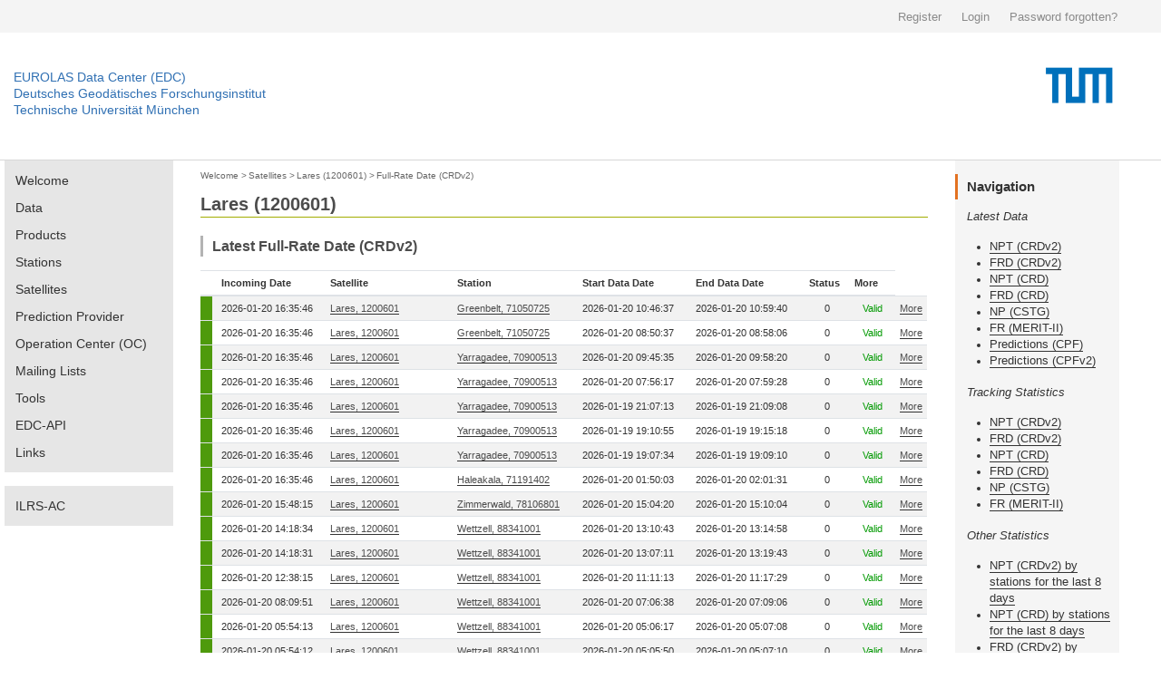

--- FILE ---
content_type: text/html; charset=utf-8
request_url: https://edc.dgfi.tum.de/en/satellites/lares/frd2/
body_size: 11294
content:




<!DOCTYPE html>
<!--[if lt IE 7]>
<html class="no-js lt-ie9 lt-ie8 lt-ie7" lang="en"> <![endif]-->
<!--[if IE 7]>
<html class="no-js lt-ie9 lt-ie8" lang="en"> <![endif]-->
<!--[if IE 8]>
<html class="no-js lt-ie9" lang="en"> <![endif]-->
<!--[if gt IE 8]><!-->
<html class="no-js" lang="en"> <!--<![endif]-->
<head>
	<title>Lares (1200601) | Satellites | EUROLAS Data Center (EDC)</title>
	<meta charset="utf-8">
	<meta name="keywords" content="EUROLAS Data Center (EDC)">
	<meta name="description" content="EUROLAS Data Center (EDC)">
	<meta name="robots" content="index,follow">
	<meta name="publisher" content="Deutsches Geodätisches Forschungsinstitut der Technischen Universität München (DGFI-TUM)">
	<meta name="author" content="Deutsches Geodätisches Forschungsinstitut der Technischen Universität München (DGFI-TUM)">	
	<meta name="generator" content="kss-node"/>
	<meta name="viewport" content="width=device-width, initial-scale=1.0"/>


	<link rel="stylesheet" href="/media/libs/bootstrap/4.0.0/css/bootstrap.min.css">
	<link rel="stylesheet" href="/media/css/default_tum_v2.css">

	<script type="text/javascript" src="/media/libs/jquery/jquery-3.2.1.min.js"></script>
	<script type="text/javascript" src="/media/libs/popper/1.12.9/popper.min.js"></script>
	<script type="text/javascript" src="/media/libs/bootstrap/4.0.0/js/bootstrap.min.js"></script>
	<script type="text/javascript" src="/media/icons/glyph/sprite/iconwc.js"></script>

	<!--<link rel="stylesheet" href="/media/tum_design/public/kss.css">
	<link rel="stylesheet" href="/media/tum_design/Css/style.css">
	<link rel="stylesheet" href="/media/css/default.css">-->


	<!-- Piwik -->
	<script type="text/javascript">
	  var _paq = _paq || [];
	  /* tracker methods like "setCustomDimension" should be called before "trackPageView" */
	  _paq.push(['trackPageView']);
	  _paq.push(['enableLinkTracking']);
	  (function() {
	    var u="https://www3.dgfi.tum.de/piwik/";
	    _paq.push(['setTrackerUrl', u+'piwik.php']);
	    _paq.push(['setSiteId', '1']);
	    var d=document, g=d.createElement('script'), s=d.getElementsByTagName('script')[0];
	    g.type='text/javascript'; g.async=true; g.defer=true; g.src=u+'piwik.js'; s.parentNode.insertBefore(g,s);
	  })();
	</script>
	<!-- End Piwik Code -->
	<!-- Piwik Image Tracker-->
	<noscript><img src="https://www3.dgfi.tum.de/piwik/piwik.php?idsite=1&rec=1" style="border:0" alt="" /></noscript>
	<!-- End Piwik -->
</head>

<body>

	<div class="container-fluid" style="background-color: #f4f4f4;">
		<div class="container" style="max-width:1270px; height: 36px; line-height: 36px;">
			<div class="row" style="height: 36px; padding: 0px; margin: 0px; border: 0px solid #298292;">				
				<div class="col-sm" style="text-align: right; height: 36px; padding: 0px; margin: 0px; border: 0px solid #298292;">
					
						<a style='background: none; padding-right:18px; color:#8a8a8a; display:inline-block; line-height:36px; font-size:13px; font-family: arial,sans-serif; border: 0;' href="/en/register/">Register</a>
						<a style='background: none; padding-right:18px; color:#8a8a8a; display:inline-block; line-height:36px; font-size:13px; font-family: arial,sans-serif; border: 0;' href="/en/login/">Login</a>
						<a style='background: none; padding-right:18px; color:#8a8a8a; display:inline-block; line-height:36px; font-size:13px; font-family: arial,sans-serif; border: 0;' href="/en/password/">Password forgotten?</a>
					
				</div>
			</div>
		</div>
	</div>
	
	<!--<div class="service-bar">
		<div class="row">			
			
				<a class="cse-open" style='background: none; padding-right:18px;' href="/en/register/">Register</a>
				<a class="cse-open" style='background: none; padding-right:18px;' href="/en/login/">Login</a>
				<a class="cse-open" style='background: none; padding-right:18px;' href="/en/password/">Password forgotten?</a>
			
		</div>
	</div>-->
  
    	<div class="container-fluid" style="border-bottom: 1px solid #d7d7d7;">
		<div class="container" style="max-width:1270px; height: 140px;">
			<div class="row">
				<div class="col" style='padding-left: 0px; margin-top: 40px;'>
					<p class='header-link'><a title="Home dahiti.dgfi.tum.de" href="/">EUROLAS Data Center (EDC)</a></p>
					<p class='header-link'><a title="Home dahiti.dgfi.tum.de" href="/">Deutsches Geodätisches Forschungsinstitut</a></p>
					<p class='header-link'><a title="Home dahiti.dgfi.tum.de" href="/">Technische Universität München</a></p>
				</div>
				<div class="col" style='padding-right: 0px;'>
					<object type="image/png" data="/media/img/TUM_logo.png" style='float:right;' width='150px'></object>								
				</div>							
			</div>
		</div>
	</div>
	
	
        <!--<div class="container" style="border-bottom: 1px solid #d7d7d7;">
		<div class="row">
			<div class="twelve columns">
				<div class="logo-bar" style='margin-top: 0px; padding-top: 0px; height: 120px;'>
					<div class="logo-bar__inner" style='padding-top: 0px; margin-top: 0px;'>					
						<a href="http://www.tum.de" title="Startseite" target="_self" class="logo-bar__link logo-bar__logo-link"><object type="image/png" data="/media/img/TUM_150_jahre_badge_blau_p.png" width='300px'>					
						</object></a>
						<a class="logo-bar__link logo-bar__word-mark-link" style='color: #3070b3; margin-bottom: 62px;font-size:14px;' title="Home edc.dgfi.tum.de" href="/">EUROLAS Data Center (EDC)</a>
						<a class="logo-bar__link logo-bar__word-mark-link" style='color: #3070b3; margin-bottom: 44px;font-size:14px;' title="Home edc.dgfi.tum.de" href="/">Deutsches Geodätisches Forschungsinstitut</a><br>
						<a class="logo-bar__link logo-bar__word-mark-link" style='color: #3070b3; margin-bottom: 26px;font-size:14px;' title="Home edc.dgfi.tum.de" href="/">Technische Universität München</a><br>
					</div>
				</div>
			</div>
		</div>
	</div>-->


	<div class="container">		
		<div class="row" style='max-width:1270px; min-height:600px;'>
			
				<div class="two columns" style='width:186px;'>
					<ul class="nav flex-column main-nav" style='margin-bottom: 15px;'>
						
						<li class="nav-item main-nav-item ">
							<a class="nav-link main-nav-link " href="/en/">Welcome</a>
						</li>
						
						
						<li class="nav-item main-nav-item ">
							<a class="nav-link main-nav-link " href="/en/data/">Data</a>
						</li>						
						
						
						<li class="nav-item main-nav-item ">
							<a class="nav-link main-nav-link " href="/en/products/">Products</a>
						</li>
								
						<li class="nav-item main-nav-item ">
							<a class="nav-link main-nav-link " href="/en/stations/">Stations</a>
						</li>
						
						<li class="nav-item main-nav-item ">
							<a class="nav-link main-nav-link " href="/en/satellites/">Satellites</a>
						</li>
						
						<li class="nav-item main-nav-item ">
							<a class="nav-link main-nav-link " href="/en/provider/">Prediction Provider</a>
						</li>
						
						<li class="nav-item main-nav-item ">
							<a class="nav-link main-nav-link " href="/en/oc/">Operation Center (OC)</a>
						</li>
						
						
						<li class="nav-item main-nav-item ">
							<a class="nav-link main-nav-link " href="/en/mailing_lists/">Mailing Lists</a>
						</li>
						
						
						<li class="nav-item main-nav-item ">
							<a class="nav-link main-nav-link " href="/en/tools/">Tools</a>
						</li>
													
						
						<li class="nav-item main-nav-item ">
							<a class="nav-link main-nav-link " href="/en/api/">EDC-API</a>
						</li>
													
						
						<li class="nav-item main-nav-item ">
							<a class="nav-link main-nav-link " href="/en/links/">Links</a>
						</li>
					</ul>	
					
										
					
														
					<ul class="nav flex-column main-nav" style='margin-bottom: 15px;'>
						<li class="nav-item main-nav-item ">
							<a class="nav-link main-nav-link " href="/en/ilrs-ac/">ILRS-AC</a>
						</li>
						
					</ul>
				
					
				</div>
			
			
			
				
					<div class="col col-8" style='margin-bottom: 30px; padding-left: 30px;'>
				
						<div style='margin-top:5px; margin-bottom:10px;'>
						
							
								<a href="/en/" class='edc_breadcrumb'>Welcome</a><span class='edc_breadcrumb'>&nbsp;>&nbsp;</span>
							
						
							
								<a href="/en/satellites/" class='edc_breadcrumb' style='margin-left: -5px;'>Satellites</a><span class='edc_breadcrumb'>&nbsp;>&nbsp;</span>
							
						
							
								<a href="/en/satellites/lares/" class='edc_breadcrumb' style='margin-left: -5px;'>Lares (1200601)</a><span class='edc_breadcrumb'>&nbsp;>&nbsp;</span>
							
						
							
								<a href="/en/satellites/lares/npt/" class='edc_breadcrumb' style='margin-left: -5px;'>Full-Rate Date (CRDv2)</a>
							
						
						</div>
						
							<h2 style='padding-bottom:2px; padding-top:0px; margin-bottom:20px; border-bottom: 1px solid #a2ad00;' >Lares (1200601)</h2>
						
						

	<h4>Latest Full-Rate Date (CRDv2)</h4>		
	<table class="table table-striped table-edc">
	<thead>
		<tr>
			<th style='width:0px;'></th>
			<th style='width:125px; padding-left:10px;'>Incoming Date</th>
			<th style='width:140px;'>Satellite</th>
			
				<th style='font-size:11px;'>Station</th>
						
			<th style='width:125px;'>Start Data Date</th>
			<th style='width:125px;'>End Data Date</th>
								
			<th style='width:50px;'>Status</th>
			<th style='width:30px;'>More</th>
		</tr>
	</thead>
	<tbody>
	
		
			<tr>
			<td class='status_valid'>&nbsp;</td>
			<td style='padding-left:10px;'>2026-01-20 16:35:46</td>
			<td><a href='/en/satellites/lares/'>Lares, 1200601</a></td>
			
				<td><a href='/en/stations/7105/'>Greenbelt, 71050725</a></td>
						
			<td>2026-01-20 10:46:37</td>
			<td>2026-01-20 10:59:40</td>
			
				<td style='text-align: center;'>0</td>
				
							
				<td style='text-align: center; color:#009900;'>Valid</td>
			
			<td style='text-align: center;'><a href='/en/data/frd2/989895/'>More</a></td>
			</tr>
		
			<tr>
			<td class='status_valid'>&nbsp;</td>
			<td style='padding-left:10px;'>2026-01-20 16:35:46</td>
			<td><a href='/en/satellites/lares/'>Lares, 1200601</a></td>
			
				<td><a href='/en/stations/7105/'>Greenbelt, 71050725</a></td>
						
			<td>2026-01-20 08:50:37</td>
			<td>2026-01-20 08:58:06</td>
			
				<td style='text-align: center;'>0</td>
				
							
				<td style='text-align: center; color:#009900;'>Valid</td>
			
			<td style='text-align: center;'><a href='/en/data/frd2/989889/'>More</a></td>
			</tr>
		
			<tr>
			<td class='status_valid'>&nbsp;</td>
			<td style='padding-left:10px;'>2026-01-20 16:35:46</td>
			<td><a href='/en/satellites/lares/'>Lares, 1200601</a></td>
			
				<td><a href='/en/stations/7090/'>Yarragadee, 70900513</a></td>
						
			<td>2026-01-20 09:45:35</td>
			<td>2026-01-20 09:58:20</td>
			
				<td style='text-align: center;'>0</td>
				
							
				<td style='text-align: center; color:#009900;'>Valid</td>
			
			<td style='text-align: center;'><a href='/en/data/frd2/989829/'>More</a></td>
			</tr>
		
			<tr>
			<td class='status_valid'>&nbsp;</td>
			<td style='padding-left:10px;'>2026-01-20 16:35:46</td>
			<td><a href='/en/satellites/lares/'>Lares, 1200601</a></td>
			
				<td><a href='/en/stations/7090/'>Yarragadee, 70900513</a></td>
						
			<td>2026-01-20 07:56:17</td>
			<td>2026-01-20 07:59:28</td>
			
				<td style='text-align: center;'>0</td>
				
							
				<td style='text-align: center; color:#009900;'>Valid</td>
			
			<td style='text-align: center;'><a href='/en/data/frd2/989827/'>More</a></td>
			</tr>
		
			<tr>
			<td class='status_valid'>&nbsp;</td>
			<td style='padding-left:10px;'>2026-01-20 16:35:46</td>
			<td><a href='/en/satellites/lares/'>Lares, 1200601</a></td>
			
				<td><a href='/en/stations/7090/'>Yarragadee, 70900513</a></td>
						
			<td>2026-01-19 21:07:13</td>
			<td>2026-01-19 21:09:08</td>
			
				<td style='text-align: center;'>0</td>
				
							
				<td style='text-align: center; color:#009900;'>Valid</td>
			
			<td style='text-align: center;'><a href='/en/data/frd2/989771/'>More</a></td>
			</tr>
		
			<tr>
			<td class='status_valid'>&nbsp;</td>
			<td style='padding-left:10px;'>2026-01-20 16:35:46</td>
			<td><a href='/en/satellites/lares/'>Lares, 1200601</a></td>
			
				<td><a href='/en/stations/7090/'>Yarragadee, 70900513</a></td>
						
			<td>2026-01-19 19:10:55</td>
			<td>2026-01-19 19:15:18</td>
			
				<td style='text-align: center;'>0</td>
				
							
				<td style='text-align: center; color:#009900;'>Valid</td>
			
			<td style='text-align: center;'><a href='/en/data/frd2/989755/'>More</a></td>
			</tr>
		
			<tr>
			<td class='status_valid'>&nbsp;</td>
			<td style='padding-left:10px;'>2026-01-20 16:35:46</td>
			<td><a href='/en/satellites/lares/'>Lares, 1200601</a></td>
			
				<td><a href='/en/stations/7090/'>Yarragadee, 70900513</a></td>
						
			<td>2026-01-19 19:07:34</td>
			<td>2026-01-19 19:09:10</td>
			
				<td style='text-align: center;'>0</td>
				
							
				<td style='text-align: center; color:#009900;'>Valid</td>
			
			<td style='text-align: center;'><a href='/en/data/frd2/989753/'>More</a></td>
			</tr>
		
			<tr>
			<td class='status_valid'>&nbsp;</td>
			<td style='padding-left:10px;'>2026-01-20 16:35:46</td>
			<td><a href='/en/satellites/lares/'>Lares, 1200601</a></td>
			
				<td><a href='/en/stations/7119/'>Haleakala, 71191402</a></td>
						
			<td>2026-01-20 01:50:03</td>
			<td>2026-01-20 02:01:31</td>
			
				<td style='text-align: center;'>0</td>
				
							
				<td style='text-align: center; color:#009900;'>Valid</td>
			
			<td style='text-align: center;'><a href='/en/data/frd2/989671/'>More</a></td>
			</tr>
		
			<tr>
			<td class='status_valid'>&nbsp;</td>
			<td style='padding-left:10px;'>2026-01-20 15:48:15</td>
			<td><a href='/en/satellites/lares/'>Lares, 1200601</a></td>
			
				<td><a href='/en/stations/7810/'>Zimmerwald, 78106801</a></td>
						
			<td>2026-01-20 15:04:20</td>
			<td>2026-01-20 15:10:04</td>
			
				<td style='text-align: center;'>0</td>
				
							
				<td style='text-align: center; color:#009900;'>Valid</td>
			
			<td style='text-align: center;'><a href='/en/data/frd2/989664/'>More</a></td>
			</tr>
		
			<tr>
			<td class='status_valid'>&nbsp;</td>
			<td style='padding-left:10px;'>2026-01-20 14:18:34</td>
			<td><a href='/en/satellites/lares/'>Lares, 1200601</a></td>
			
				<td><a href='/en/stations/8834/'>Wettzell, 88341001</a></td>
						
			<td>2026-01-20 13:10:43</td>
			<td>2026-01-20 13:14:58</td>
			
				<td style='text-align: center;'>0</td>
				
							
				<td style='text-align: center; color:#009900;'>Valid</td>
			
			<td style='text-align: center;'><a href='/en/data/frd2/989631/'>More</a></td>
			</tr>
		
			<tr>
			<td class='status_valid'>&nbsp;</td>
			<td style='padding-left:10px;'>2026-01-20 14:18:31</td>
			<td><a href='/en/satellites/lares/'>Lares, 1200601</a></td>
			
				<td><a href='/en/stations/8834/'>Wettzell, 88341001</a></td>
						
			<td>2026-01-20 13:07:11</td>
			<td>2026-01-20 13:19:43</td>
			
				<td style='text-align: center;'>0</td>
				
							
				<td style='text-align: center; color:#009900;'>Valid</td>
			
			<td style='text-align: center;'><a href='/en/data/frd2/989630/'>More</a></td>
			</tr>
		
			<tr>
			<td class='status_valid'>&nbsp;</td>
			<td style='padding-left:10px;'>2026-01-20 12:38:15</td>
			<td><a href='/en/satellites/lares/'>Lares, 1200601</a></td>
			
				<td><a href='/en/stations/8834/'>Wettzell, 88341001</a></td>
						
			<td>2026-01-20 11:11:13</td>
			<td>2026-01-20 11:17:29</td>
			
				<td style='text-align: center;'>0</td>
				
							
				<td style='text-align: center; color:#009900;'>Valid</td>
			
			<td style='text-align: center;'><a href='/en/data/frd2/989614/'>More</a></td>
			</tr>
		
			<tr>
			<td class='status_valid'>&nbsp;</td>
			<td style='padding-left:10px;'>2026-01-20 08:09:51</td>
			<td><a href='/en/satellites/lares/'>Lares, 1200601</a></td>
			
				<td><a href='/en/stations/8834/'>Wettzell, 88341001</a></td>
						
			<td>2026-01-20 07:06:38</td>
			<td>2026-01-20 07:09:06</td>
			
				<td style='text-align: center;'>0</td>
				
							
				<td style='text-align: center; color:#009900;'>Valid</td>
			
			<td style='text-align: center;'><a href='/en/data/frd2/989557/'>More</a></td>
			</tr>
		
			<tr>
			<td class='status_valid'>&nbsp;</td>
			<td style='padding-left:10px;'>2026-01-20 05:54:13</td>
			<td><a href='/en/satellites/lares/'>Lares, 1200601</a></td>
			
				<td><a href='/en/stations/8834/'>Wettzell, 88341001</a></td>
						
			<td>2026-01-20 05:06:17</td>
			<td>2026-01-20 05:07:08</td>
			
				<td style='text-align: center;'>0</td>
				
							
				<td style='text-align: center; color:#009900;'>Valid</td>
			
			<td style='text-align: center;'><a href='/en/data/frd2/989493/'>More</a></td>
			</tr>
		
			<tr>
			<td class='status_valid'>&nbsp;</td>
			<td style='padding-left:10px;'>2026-01-20 05:54:12</td>
			<td><a href='/en/satellites/lares/'>Lares, 1200601</a></td>
			
				<td><a href='/en/stations/8834/'>Wettzell, 88341001</a></td>
						
			<td>2026-01-20 05:05:50</td>
			<td>2026-01-20 05:07:10</td>
			
				<td style='text-align: center;'>0</td>
				
							
				<td style='text-align: center; color:#009900;'>Valid</td>
			
			<td style='text-align: center;'><a href='/en/data/frd2/989492/'>More</a></td>
			</tr>
		
			<tr>
			<td class='status_valid'>&nbsp;</td>
			<td style='padding-left:10px;'>2026-01-20 00:38:02</td>
			<td><a href='/en/satellites/lares/'>Lares, 1200601</a></td>
			
				<td><a href='/en/stations/7237/'>Changchun, 72371901</a></td>
						
			<td>2026-01-19 21:28:02</td>
			<td>2026-01-19 21:34:37</td>
			
				<td style='text-align: center;'>0</td>
				
							
				<td style='text-align: center; color:#009900;'>Valid</td>
			
			<td style='text-align: center;'><a href='/en/data/frd2/989412/'>More</a></td>
			</tr>
		
			<tr>
			<td class='status_valid'>&nbsp;</td>
			<td style='padding-left:10px;'>2026-01-20 00:37:40</td>
			<td><a href='/en/satellites/lares/'>Lares, 1200601</a></td>
			
				<td><a href='/en/stations/7237/'>Changchun, 72371901</a></td>
						
			<td>2026-01-19 19:33:25</td>
			<td>2026-01-19 19:38:24</td>
			
				<td style='text-align: center;'>0</td>
				
							
				<td style='text-align: center; color:#009900;'>Valid</td>
			
			<td style='text-align: center;'><a href='/en/data/frd2/989411/'>More</a></td>
			</tr>
		
			<tr>
			<td class='status_valid'>&nbsp;</td>
			<td style='padding-left:10px;'>2026-01-19 23:46:00</td>
			<td><a href='/en/satellites/lares/'>Lares, 1200601</a></td>
			
				<td><a href='/en/stations/7819/'>Kunming, 78198201</a></td>
						
			<td>2026-01-18 22:19:15</td>
			<td>2026-01-18 22:22:20</td>
			
				<td style='text-align: center;'>0</td>
				
							
				<td style='text-align: center; color:#009900;'>Valid</td>
			
			<td style='text-align: center;'><a href='/en/data/frd2/989988/'>More</a></td>
			</tr>
		
			<tr>
			<td class='status_valid'>&nbsp;</td>
			<td style='padding-left:10px;'>2026-01-19 21:33:42</td>
			<td><a href='/en/satellites/lares/'>Lares, 1200601</a></td>
			
				<td><a href='/en/stations/7819/'>Kunming, 78198201</a></td>
						
			<td>2026-01-19 21:16:21</td>
			<td>2026-01-19 21:19:47</td>
			
				<td style='text-align: center;'>0</td>
				
							
				<td style='text-align: center; color:#009900;'>Valid</td>
			
			<td style='text-align: center;'><a href='/en/data/frd2/989965/'>More</a></td>
			</tr>
		
			<tr>
			<td class='status_valid'>&nbsp;</td>
			<td style='padding-left:10px;'>2026-01-19 16:57:54</td>
			<td><a href='/en/satellites/lares/'>Lares, 1200601</a></td>
			
				<td><a href='/en/stations/7810/'>Zimmerwald, 78106801</a></td>
						
			<td>2026-01-19 16:11:56</td>
			<td>2026-01-19 16:18:04</td>
			
				<td style='text-align: center;'>0</td>
				
							
				<td style='text-align: center; color:#009900;'>Valid</td>
			
			<td style='text-align: center;'><a href='/en/data/frd2/989217/'>More</a></td>
			</tr>
		
			<tr>
			<td class='status_valid'>&nbsp;</td>
			<td style='padding-left:10px;'>2026-01-19 16:35:37</td>
			<td><a href='/en/satellites/lares/'>Lares, 1200601</a></td>
			
				<td><a href='/en/stations/7090/'>Yarragadee, 70900513</a></td>
						
			<td>2026-01-19 11:00:33</td>
			<td>2026-01-19 11:02:18</td>
			
				<td style='text-align: center;'>0</td>
				
							
				<td style='text-align: center; color:#009900;'>Valid</td>
			
			<td style='text-align: center;'><a href='/en/data/frd2/989173/'>More</a></td>
			</tr>
		
			<tr>
			<td class='status_valid'>&nbsp;</td>
			<td style='padding-left:10px;'>2026-01-19 16:35:37</td>
			<td><a href='/en/satellites/lares/'>Lares, 1200601</a></td>
			
				<td><a href='/en/stations/7090/'>Yarragadee, 70900513</a></td>
						
			<td>2026-01-19 08:56:47</td>
			<td>2026-01-19 09:03:05</td>
			
				<td style='text-align: center;'>0</td>
				
							
				<td style='text-align: center; color:#009900;'>Valid</td>
			
			<td style='text-align: center;'><a href='/en/data/frd2/989163/'>More</a></td>
			</tr>
		
			<tr>
			<td class='status_valid'>&nbsp;</td>
			<td style='padding-left:10px;'>2026-01-19 16:35:37</td>
			<td><a href='/en/satellites/lares/'>Lares, 1200601</a></td>
			
				<td><a href='/en/stations/7090/'>Yarragadee, 70900513</a></td>
						
			<td>2026-01-18 20:08:12</td>
			<td>2026-01-18 20:20:25</td>
			
				<td style='text-align: center;'>0</td>
				
							
				<td style='text-align: center; color:#009900;'>Valid</td>
			
			<td style='text-align: center;'><a href='/en/data/frd2/989103/'>More</a></td>
			</tr>
		
			<tr>
			<td class='status_valid'>&nbsp;</td>
			<td style='padding-left:10px;'>2026-01-19 16:35:37</td>
			<td><a href='/en/satellites/lares/'>Lares, 1200601</a></td>
			
				<td><a href='/en/stations/7090/'>Yarragadee, 70900513</a></td>
						
			<td>2026-01-18 18:17:25</td>
			<td>2026-01-18 18:18:44</td>
			
				<td style='text-align: center;'>0</td>
				
							
				<td style='text-align: center; color:#009900;'>Valid</td>
			
			<td style='text-align: center;'><a href='/en/data/frd2/989090/'>More</a></td>
			</tr>
		
			<tr>
			<td class='status_valid'>&nbsp;</td>
			<td style='padding-left:10px;'>2026-01-19 16:35:37</td>
			<td><a href='/en/satellites/lares/'>Lares, 1200601</a></td>
			
				<td><a href='/en/stations/7090/'>Yarragadee, 70900513</a></td>
						
			<td>2026-01-18 18:13:27</td>
			<td>2026-01-18 18:16:37</td>
			
				<td style='text-align: center;'>0</td>
				
							
				<td style='text-align: center; color:#009900;'>Valid</td>
			
			<td style='text-align: center;'><a href='/en/data/frd2/989089/'>More</a></td>
			</tr>
		
			<tr>
			<td class='status_valid'>&nbsp;</td>
			<td style='padding-left:10px;'>2026-01-19 15:25:53</td>
			<td><a href='/en/satellites/lares/'>Lares, 1200601</a></td>
			
				<td><a href='/en/stations/8834/'>Wettzell, 88341001</a></td>
						
			<td>2026-01-19 12:15:56</td>
			<td>2026-01-19 12:19:45</td>
			
				<td style='text-align: center;'>0</td>
				
							
				<td style='text-align: center; color:#009900;'>Valid</td>
			
			<td style='text-align: center;'><a href='/en/data/frd2/989004/'>More</a></td>
			</tr>
		
			<tr>
			<td class='status_valid'>&nbsp;</td>
			<td style='padding-left:10px;'>2026-01-19 15:25:51</td>
			<td><a href='/en/satellites/lares/'>Lares, 1200601</a></td>
			
				<td><a href='/en/stations/8834/'>Wettzell, 88341001</a></td>
						
			<td>2026-01-19 12:13:50</td>
			<td>2026-01-19 12:24:19</td>
			
				<td style='text-align: center;'>0</td>
				
							
				<td style='text-align: center; color:#009900;'>Valid</td>
			
			<td style='text-align: center;'><a href='/en/data/frd2/989003/'>More</a></td>
			</tr>
		
			<tr>
			<td class='status_valid'>&nbsp;</td>
			<td style='padding-left:10px;'>2026-01-19 14:47:49</td>
			<td><a href='/en/satellites/lares/'>Lares, 1200601</a></td>
			
				<td><a href='/en/stations/7810/'>Zimmerwald, 78106801</a></td>
						
			<td>2026-01-19 14:11:50</td>
			<td>2026-01-19 14:25:30</td>
			
				<td style='text-align: center;'>0</td>
				
							
				<td style='text-align: center; color:#009900;'>Valid</td>
			
			<td style='text-align: center;'><a href='/en/data/frd2/988993/'>More</a></td>
			</tr>
		
			<tr>
			<td class='status_valid'>&nbsp;</td>
			<td style='padding-left:10px;'>2026-01-19 13:48:00</td>
			<td><a href='/en/satellites/lares/'>Lares, 1200601</a></td>
			
				<td><a href='/en/stations/7810/'>Zimmerwald, 78106801</a></td>
						
			<td>2026-01-19 12:11:21</td>
			<td>2026-01-19 12:21:50</td>
			
				<td style='text-align: center;'>0</td>
				
							
				<td style='text-align: center; color:#009900;'>Valid</td>
			
			<td style='text-align: center;'><a href='/en/data/frd2/988983/'>More</a></td>
			</tr>
		
			<tr>
			<td class='status_valid'>&nbsp;</td>
			<td style='padding-left:10px;'>2026-01-19 10:50:04</td>
			<td><a href='/en/satellites/lares/'>Lares, 1200601</a></td>
			
				<td><a href='/en/stations/7817/'>Yebes, 78176201</a></td>
						
			<td>2026-01-18 15:24:31</td>
			<td>2026-01-18 15:26:08</td>
			
				<td style='text-align: center;'>0</td>
				
							
				<td style='text-align: center; color:#009900;'>Valid</td>
			
			<td style='text-align: center;'><a href='/en/data/frd2/988939/'>More</a></td>
			</tr>
		
			<tr>
			<td class='status_valid'>&nbsp;</td>
			<td style='padding-left:10px;'>2026-01-19 09:17:50</td>
			<td><a href='/en/satellites/lares/'>Lares, 1200601</a></td>
			
				<td><a href='/en/stations/8834/'>Wettzell, 88341001</a></td>
						
			<td>2026-01-19 08:13:48</td>
			<td>2026-01-19 08:18:45</td>
			
				<td style='text-align: center;'>0</td>
				
							
				<td style='text-align: center; color:#009900;'>Valid</td>
			
			<td style='text-align: center;'><a href='/en/data/frd2/988865/'>More</a></td>
			</tr>
		
			<tr>
			<td class='status_valid'>&nbsp;</td>
			<td style='padding-left:10px;'>2026-01-19 07:22:36</td>
			<td><a href='/en/satellites/lares/'>Lares, 1200601</a></td>
			
				<td><a href='/en/stations/8834/'>Wettzell, 88341001</a></td>
						
			<td>2026-01-19 06:10:23</td>
			<td>2026-01-19 06:19:02</td>
			
				<td style='text-align: center;'>0</td>
				
							
				<td style='text-align: center; color:#009900;'>Valid</td>
			
			<td style='text-align: center;'><a href='/en/data/frd2/988829/'>More</a></td>
			</tr>
		
			<tr>
			<td class='status_valid'>&nbsp;</td>
			<td style='padding-left:10px;'>2026-01-19 07:22:35</td>
			<td><a href='/en/satellites/lares/'>Lares, 1200601</a></td>
			
				<td><a href='/en/stations/8834/'>Wettzell, 88341001</a></td>
						
			<td>2026-01-19 06:10:12</td>
			<td>2026-01-19 06:19:02</td>
			
				<td style='text-align: center;'>0</td>
				
							
				<td style='text-align: center; color:#009900;'>Valid</td>
			
			<td style='text-align: center;'><a href='/en/data/frd2/988828/'>More</a></td>
			</tr>
		
			<tr>
			<td class='status_valid'>&nbsp;</td>
			<td style='padding-left:10px;'>2026-01-18 23:09:38</td>
			<td><a href='/en/satellites/lares/'>Lares, 1200601</a></td>
			
				<td><a href='/en/stations/7237/'>Changchun, 72371901</a></td>
						
			<td>2026-01-18 22:36:25</td>
			<td>2026-01-18 22:40:32</td>
			
				<td style='text-align: center;'>0</td>
				
							
				<td style='text-align: center; color:#009900;'>Valid</td>
			
			<td style='text-align: center;'><a href='/en/data/frd2/988732/'>More</a></td>
			</tr>
		
			<tr>
			<td class='status_valid'>&nbsp;</td>
			<td style='padding-left:10px;'>2026-01-18 23:09:30</td>
			<td><a href='/en/satellites/lares/'>Lares, 1200601</a></td>
			
				<td><a href='/en/stations/7237/'>Changchun, 72371901</a></td>
						
			<td>2026-01-18 20:39:14</td>
			<td>2026-01-18 20:42:35</td>
			
				<td style='text-align: center;'>0</td>
				
							
				<td style='text-align: center; color:#009900;'>Valid</td>
			
			<td style='text-align: center;'><a href='/en/data/frd2/988731/'>More</a></td>
			</tr>
		
			<tr>
			<td class='status_valid'>&nbsp;</td>
			<td style='padding-left:10px;'>2026-01-18 17:03:20</td>
			<td><a href='/en/satellites/lares/'>Lares, 1200601</a></td>
			
				<td><a href='/en/stations/8834/'>Wettzell, 88341001</a></td>
						
			<td>2026-01-18 15:16:05</td>
			<td>2026-01-18 15:20:53</td>
			
				<td style='text-align: center;'>0</td>
				
							
				<td style='text-align: center; color:#009900;'>Valid</td>
			
			<td style='text-align: center;'><a href='/en/data/frd2/988525/'>More</a></td>
			</tr>
		
			<tr>
			<td class='status_valid'>&nbsp;</td>
			<td style='padding-left:10px;'>2026-01-18 17:03:19</td>
			<td><a href='/en/satellites/lares/'>Lares, 1200601</a></td>
			
				<td><a href='/en/stations/8834/'>Wettzell, 88341001</a></td>
						
			<td>2026-01-18 15:15:54</td>
			<td>2026-01-18 15:22:06</td>
			
				<td style='text-align: center;'>0</td>
				
							
				<td style='text-align: center; color:#009900;'>Valid</td>
			
			<td style='text-align: center;'><a href='/en/data/frd2/988524/'>More</a></td>
			</tr>
		
			<tr>
			<td class='status_valid'>&nbsp;</td>
			<td style='padding-left:10px;'>2026-01-18 16:35:35</td>
			<td><a href='/en/satellites/lares/'>Lares, 1200601</a></td>
			
				<td><a href='/en/stations/7090/'>Yarragadee, 70900513</a></td>
						
			<td>2026-01-18 10:06:05</td>
			<td>2026-01-18 10:10:51</td>
			
				<td style='text-align: center;'>0</td>
				
							
				<td style='text-align: center; color:#009900;'>Valid</td>
			
			<td style='text-align: center;'><a href='/en/data/frd2/988489/'>More</a></td>
			</tr>
		
			<tr>
			<td class='status_valid'>&nbsp;</td>
			<td style='padding-left:10px;'>2026-01-18 16:35:35</td>
			<td><a href='/en/satellites/lares/'>Lares, 1200601</a></td>
			
				<td><a href='/en/stations/7090/'>Yarragadee, 70900513</a></td>
						
			<td>2026-01-18 09:55:35</td>
			<td>2026-01-18 10:00:40</td>
			
				<td style='text-align: center;'>0</td>
				
							
				<td style='text-align: center; color:#009900;'>Valid</td>
			
			<td style='text-align: center;'><a href='/en/data/frd2/988487/'>More</a></td>
			</tr>
		
			<tr>
			<td class='status_valid'>&nbsp;</td>
			<td style='padding-left:10px;'>2026-01-18 12:17:15</td>
			<td><a href='/en/satellites/lares/'>Lares, 1200601</a></td>
			
				<td><a href='/en/stations/8834/'>Wettzell, 88341001</a></td>
						
			<td>2026-01-18 11:23:16</td>
			<td>2026-01-18 11:27:11</td>
			
				<td style='text-align: center;'>0</td>
				
							
				<td style='text-align: center; color:#009900;'>Valid</td>
			
			<td style='text-align: center;'><a href='/en/data/frd2/988400/'>More</a></td>
			</tr>
		
			<tr>
			<td class='status_valid'>&nbsp;</td>
			<td style='padding-left:10px;'>2026-01-18 08:06:18</td>
			<td><a href='/en/satellites/lares/'>Lares, 1200601</a></td>
			
				<td><a href='/en/stations/8834/'>Wettzell, 88341001</a></td>
						
			<td>2026-01-18 07:18:55</td>
			<td>2026-01-18 07:19:58</td>
			
				<td style='text-align: center;'>0</td>
				
							
				<td style='text-align: center; color:#009900;'>Valid</td>
			
			<td style='text-align: center;'><a href='/en/data/frd2/988377/'>More</a></td>
			</tr>
		
			<tr>
			<td class='status_valid'>&nbsp;</td>
			<td style='padding-left:10px;'>2026-01-18 08:06:18</td>
			<td><a href='/en/satellites/lares/'>Lares, 1200601</a></td>
			
				<td><a href='/en/stations/8834/'>Wettzell, 88341001</a></td>
						
			<td>2026-01-18 07:18:01</td>
			<td>2026-01-18 07:20:01</td>
			
				<td style='text-align: center;'>0</td>
				
							
				<td style='text-align: center; color:#009900;'>Valid</td>
			
			<td style='text-align: center;'><a href='/en/data/frd2/988376/'>More</a></td>
			</tr>
		
			<tr>
			<td class='status_valid'>&nbsp;</td>
			<td style='padding-left:10px;'>2026-01-18 06:09:52</td>
			<td><a href='/en/satellites/lares/'>Lares, 1200601</a></td>
			
				<td><a href='/en/stations/8834/'>Wettzell, 88341001</a></td>
						
			<td>2026-01-18 05:18:33</td>
			<td>2026-01-18 05:28:57</td>
			
				<td style='text-align: center;'>0</td>
				
							
				<td style='text-align: center; color:#009900;'>Valid</td>
			
			<td style='text-align: center;'><a href='/en/data/frd2/988344/'>More</a></td>
			</tr>
		
			<tr>
			<td class='status_valid'>&nbsp;</td>
			<td style='padding-left:10px;'>2026-01-18 06:09:51</td>
			<td><a href='/en/satellites/lares/'>Lares, 1200601</a></td>
			
				<td><a href='/en/stations/8834/'>Wettzell, 88341001</a></td>
						
			<td>2026-01-18 05:16:41</td>
			<td>2026-01-18 05:28:57</td>
			
				<td style='text-align: center;'>0</td>
				
							
				<td style='text-align: center; color:#009900;'>Valid</td>
			
			<td style='text-align: center;'><a href='/en/data/frd2/988343/'>More</a></td>
			</tr>
		
			<tr>
			<td class='status_valid'>&nbsp;</td>
			<td style='padding-left:10px;'>2026-01-17 20:25:06</td>
			<td><a href='/en/satellites/lares/'>Lares, 1200601</a></td>
			
				<td><a href='/en/stations/8834/'>Wettzell, 88341001</a></td>
						
			<td>2026-01-17 16:24:57</td>
			<td>2026-01-17 16:25:36</td>
			
				<td style='text-align: center;'>0</td>
				
							
				<td style='text-align: center; color:#009900;'>Valid</td>
			
			<td style='text-align: center;'><a href='/en/data/frd2/988201/'>More</a></td>
			</tr>
		
			<tr>
			<td class='status_valid'>&nbsp;</td>
			<td style='padding-left:10px;'>2026-01-17 16:54:02</td>
			<td><a href='/en/satellites/lares/'>Lares, 1200601</a></td>
			
				<td><a href='/en/stations/8834/'>Wettzell, 88341001</a></td>
						
			<td>2026-01-17 14:22:57</td>
			<td>2026-01-17 14:33:56</td>
			
				<td style='text-align: center;'>0</td>
				
							
				<td style='text-align: center; color:#009900;'>Valid</td>
			
			<td style='text-align: center;'><a href='/en/data/frd2/988188/'>More</a></td>
			</tr>
		
			<tr>
			<td class='status_valid'>&nbsp;</td>
			<td style='padding-left:10px;'>2026-01-17 16:35:52</td>
			<td><a href='/en/satellites/lares/'>Lares, 1200601</a></td>
			
				<td><a href='/en/stations/7090/'>Yarragadee, 70900513</a></td>
						
			<td>2026-01-17 11:05:55</td>
			<td>2026-01-17 11:10:11</td>
			
				<td style='text-align: center;'>0</td>
				
							
				<td style='text-align: center; color:#009900;'>Valid</td>
			
			<td style='text-align: center;'><a href='/en/data/frd2/988092/'>More</a></td>
			</tr>
		
			<tr>
			<td class='status_valid'>&nbsp;</td>
			<td style='padding-left:10px;'>2026-01-17 16:35:52</td>
			<td><a href='/en/satellites/lares/'>Lares, 1200601</a></td>
			
				<td><a href='/en/stations/7090/'>Yarragadee, 70900513</a></td>
						
			<td>2026-01-17 09:07:28</td>
			<td>2026-01-17 09:08:35</td>
			
				<td style='text-align: center;'>0</td>
				
							
				<td style='text-align: center; color:#009900;'>Valid</td>
			
			<td style='text-align: center;'><a href='/en/data/frd2/988076/'>More</a></td>
			</tr>
		
			<tr>
			<td class='status_valid'>&nbsp;</td>
			<td style='padding-left:10px;'>2026-01-17 16:35:52</td>
			<td><a href='/en/satellites/lares/'>Lares, 1200601</a></td>
			
				<td><a href='/en/stations/7090/'>Yarragadee, 70900513</a></td>
						
			<td>2026-01-17 09:05:18</td>
			<td>2026-01-17 09:05:52</td>
			
				<td style='text-align: center;'>0</td>
				
							
				<td style='text-align: center; color:#009900;'>Valid</td>
			
			<td style='text-align: center;'><a href='/en/data/frd2/988075/'>More</a></td>
			</tr>
		
			<tr>
			<td class='status_valid'>&nbsp;</td>
			<td style='padding-left:10px;'>2026-01-17 10:40:18</td>
			<td><a href='/en/satellites/lares/'>Lares, 1200601</a></td>
			
				<td><a href='/en/stations/7237/'>Changchun, 72371901</a></td>
						
			<td>2026-01-17 06:48:10</td>
			<td>2026-01-17 06:53:40</td>
			
				<td style='text-align: center;'>0</td>
				
							
				<td style='text-align: center; color:#009900;'>Valid</td>
			
			<td style='text-align: center;'><a href='/en/data/frd2/987995/'>More</a></td>
			</tr>
		
			<tr>
			<td class='status_valid'>&nbsp;</td>
			<td style='padding-left:10px;'>2026-01-16 22:36:50</td>
			<td><a href='/en/satellites/lares/'>Lares, 1200601</a></td>
			
				<td><a href='/en/stations/7819/'>Kunming, 78198201</a></td>
						
			<td>2026-01-16 22:29:51</td>
			<td>2026-01-16 22:32:30</td>
			
				<td style='text-align: center;'>0</td>
				
							
				<td style='text-align: center; color:#009900;'>Valid</td>
			
			<td style='text-align: center;'><a href='/en/data/frd2/987955/'>More</a></td>
			</tr>
		
			<tr>
			<td class='status_valid'>&nbsp;</td>
			<td style='padding-left:10px;'>2026-01-16 16:36:27</td>
			<td><a href='/en/satellites/lares/'>Lares, 1200601</a></td>
			
				<td><a href='/en/stations/7105/'>Greenbelt, 71050725</a></td>
						
			<td>2026-01-16 11:11:53</td>
			<td>2026-01-16 11:18:33</td>
			
				<td style='text-align: center;'>0</td>
				
							
				<td style='text-align: center; color:#009900;'>Valid</td>
			
			<td style='text-align: center;'><a href='/en/data/frd2/987828/'>More</a></td>
			</tr>
		
			<tr>
			<td class='status_valid'>&nbsp;</td>
			<td style='padding-left:10px;'>2026-01-16 16:36:27</td>
			<td><a href='/en/satellites/lares/'>Lares, 1200601</a></td>
			
				<td><a href='/en/stations/7105/'>Greenbelt, 71050725</a></td>
						
			<td>2026-01-16 09:18:19</td>
			<td>2026-01-16 09:19:42</td>
			
				<td style='text-align: center;'>0</td>
				
							
				<td style='text-align: center; color:#009900;'>Valid</td>
			
			<td style='text-align: center;'><a href='/en/data/frd2/987816/'>More</a></td>
			</tr>
		
			<tr>
			<td class='status_valid'>&nbsp;</td>
			<td style='padding-left:10px;'>2026-01-16 16:36:27</td>
			<td><a href='/en/satellites/lares/'>Lares, 1200601</a></td>
			
				<td><a href='/en/stations/7105/'>Greenbelt, 71050725</a></td>
						
			<td>2026-01-15 20:23:27</td>
			<td>2026-01-15 20:30:23</td>
			
				<td style='text-align: center;'>0</td>
				
							
				<td style='text-align: center; color:#009900;'>Valid</td>
			
			<td style='text-align: center;'><a href='/en/data/frd2/987779/'>More</a></td>
			</tr>
		
			<tr>
			<td class='status_valid'>&nbsp;</td>
			<td style='padding-left:10px;'>2026-01-16 16:36:27</td>
			<td><a href='/en/satellites/lares/'>Lares, 1200601</a></td>
			
				<td><a href='/en/stations/7105/'>Greenbelt, 71050725</a></td>
						
			<td>2026-01-15 12:11:07</td>
			<td>2026-01-15 12:23:42</td>
			
				<td style='text-align: center;'>0</td>
				
							
				<td style='text-align: center; color:#009900;'>Valid</td>
			
			<td style='text-align: center;'><a href='/en/data/frd2/987768/'>More</a></td>
			</tr>
		
			<tr>
			<td class='status_valid'>&nbsp;</td>
			<td style='padding-left:10px;'>2026-01-16 16:36:27</td>
			<td><a href='/en/satellites/lares/'>Lares, 1200601</a></td>
			
				<td><a href='/en/stations/7090/'>Yarragadee, 70900513</a></td>
						
			<td>2026-01-16 10:16:58</td>
			<td>2026-01-16 10:18:20</td>
			
				<td style='text-align: center;'>0</td>
				
							
				<td style='text-align: center; color:#009900;'>Valid</td>
			
			<td style='text-align: center;'><a href='/en/data/frd2/987732/'>More</a></td>
			</tr>
		
			<tr>
			<td class='status_valid'>&nbsp;</td>
			<td style='padding-left:10px;'>2026-01-16 13:43:21</td>
			<td><a href='/en/satellites/lares/'>Lares, 1200601</a></td>
			
				<td><a href='/en/stations/7840/'>Herstmonceux, 78403501</a></td>
						
			<td>2026-01-16 13:28:16</td>
			<td>2026-01-16 13:34:19</td>
			
				<td style='text-align: center;'>0</td>
				
							
				<td style='text-align: center; color:#009900;'>Valid</td>
			
			<td style='text-align: center;'><a href='/en/data/frd2/987606/'>More</a></td>
			</tr>
		
			<tr>
			<td class='status_valid'>&nbsp;</td>
			<td style='padding-left:10px;'>2026-01-16 06:18:09</td>
			<td><a href='/en/satellites/lares/'>Lares, 1200601</a></td>
			
				<td><a href='/en/stations/8834/'>Wettzell, 88341001</a></td>
						
			<td>2026-01-16 05:30:20</td>
			<td>2026-01-16 05:37:16</td>
			
				<td style='text-align: center;'>0</td>
				
							
				<td style='text-align: center; color:#009900;'>Valid</td>
			
			<td style='text-align: center;'><a href='/en/data/frd2/987447/'>More</a></td>
			</tr>
		
			<tr>
			<td class='status_valid'>&nbsp;</td>
			<td style='padding-left:10px;'>2026-01-16 06:18:07</td>
			<td><a href='/en/satellites/lares/'>Lares, 1200601</a></td>
			
				<td><a href='/en/stations/8834/'>Wettzell, 88341001</a></td>
						
			<td>2026-01-16 05:29:55</td>
			<td>2026-01-16 05:37:28</td>
			
				<td style='text-align: center;'>0</td>
				
							
				<td style='text-align: center; color:#009900;'>Valid</td>
			
			<td style='text-align: center;'><a href='/en/data/frd2/987446/'>More</a></td>
			</tr>
		
			<tr>
			<td class='status_valid'>&nbsp;</td>
			<td style='padding-left:10px;'>2026-01-15 23:45:42</td>
			<td><a href='/en/satellites/lares/'>Lares, 1200601</a></td>
			
				<td><a href='/en/stations/7237/'>Changchun, 72371901</a></td>
						
			<td>2026-01-15 21:45:49</td>
			<td>2026-01-15 21:54:37</td>
			
				<td style='text-align: center;'>0</td>
				
							
				<td style='text-align: center; color:#009900;'>Valid</td>
			
			<td style='text-align: center;'><a href='/en/data/frd2/987376/'>More</a></td>
			</tr>
		
			<tr>
			<td class='status_valid'>&nbsp;</td>
			<td style='padding-left:10px;'>2026-01-15 23:45:25</td>
			<td><a href='/en/satellites/lares/'>Lares, 1200601</a></td>
			
				<td><a href='/en/stations/7237/'>Changchun, 72371901</a></td>
						
			<td>2026-01-15 19:55:19</td>
			<td>2026-01-15 19:57:29</td>
			
				<td style='text-align: center;'>0</td>
				
							
				<td style='text-align: center; color:#009900;'>Valid</td>
			
			<td style='text-align: center;'><a href='/en/data/frd2/987375/'>More</a></td>
			</tr>
		
			<tr>
			<td class='status_valid'>&nbsp;</td>
			<td style='padding-left:10px;'>2026-01-15 23:02:12</td>
			<td><a href='/en/satellites/lares/'>Lares, 1200601</a></td>
			
				<td><a href='/en/stations/7838/'>Simosato, 78383603</a></td>
						
			<td>2026-01-15 21:46:43</td>
			<td>2026-01-15 21:48:46</td>
			
				<td style='text-align: center;'>0</td>
				
							
				<td style='text-align: center; color:#009900;'>Valid</td>
			
			<td style='text-align: center;'><a href='/en/data/frd2/987294/'>More</a></td>
			</tr>
		
			<tr>
			<td class='status_valid'>&nbsp;</td>
			<td style='padding-left:10px;'>2026-01-15 22:23:14</td>
			<td><a href='/en/satellites/lares/'>Lares, 1200601</a></td>
			
				<td><a href='/en/stations/7819/'>Kunming, 78198201</a></td>
						
			<td>2026-01-15 21:46:08</td>
			<td>2026-01-15 21:49:47</td>
			
				<td style='text-align: center;'>0</td>
				
							
				<td style='text-align: center; color:#009900;'>Valid</td>
			
			<td style='text-align: center;'><a href='/en/data/frd2/987288/'>More</a></td>
			</tr>
		
			<tr>
			<td class='status_valid'>&nbsp;</td>
			<td style='padding-left:10px;'>2026-01-15 16:35:57</td>
			<td><a href='/en/satellites/lares/'>Lares, 1200601</a></td>
			
				<td><a href='/en/stations/7090/'>Yarragadee, 70900513</a></td>
						
			<td>2026-01-15 11:14:30</td>
			<td>2026-01-15 11:15:59</td>
			
				<td style='text-align: center;'>0</td>
				
							
				<td style='text-align: center; color:#009900;'>Valid</td>
			
			<td style='text-align: center;'><a href='/en/data/frd2/986995/'>More</a></td>
			</tr>
		
			<tr>
			<td class='status_valid'>&nbsp;</td>
			<td style='padding-left:10px;'>2026-01-15 16:35:57</td>
			<td><a href='/en/satellites/lares/'>Lares, 1200601</a></td>
			
				<td><a href='/en/stations/7090/'>Yarragadee, 70900513</a></td>
						
			<td>2026-01-15 09:21:24</td>
			<td>2026-01-15 09:23:21</td>
			
				<td style='text-align: center;'>0</td>
				
							
				<td style='text-align: center; color:#009900;'>Valid</td>
			
			<td style='text-align: center;'><a href='/en/data/frd2/986977/'>More</a></td>
			</tr>
		
			<tr>
			<td class='status_valid'>&nbsp;</td>
			<td style='padding-left:10px;'>2026-01-15 16:35:57</td>
			<td><a href='/en/satellites/lares/'>Lares, 1200601</a></td>
			
				<td><a href='/en/stations/7090/'>Yarragadee, 70900513</a></td>
						
			<td>2026-01-14 20:40:32</td>
			<td>2026-01-14 20:41:29</td>
			
				<td style='text-align: center;'>0</td>
				
							
				<td style='text-align: center; color:#009900;'>Valid</td>
			
			<td style='text-align: center;'><a href='/en/data/frd2/986889/'>More</a></td>
			</tr>
		
			<tr>
			<td class='status_valid'>&nbsp;</td>
			<td style='padding-left:10px;'>2026-01-15 16:35:57</td>
			<td><a href='/en/satellites/lares/'>Lares, 1200601</a></td>
			
				<td><a href='/en/stations/7090/'>Yarragadee, 70900513</a></td>
						
			<td>2026-01-14 20:37:40</td>
			<td>2026-01-14 20:38:12</td>
			
				<td style='text-align: center;'>0</td>
				
							
				<td style='text-align: center; color:#009900;'>Valid</td>
			
			<td style='text-align: center;'><a href='/en/data/frd2/986886/'>More</a></td>
			</tr>
		
			<tr>
			<td class='status_valid'>&nbsp;</td>
			<td style='padding-left:10px;'>2026-01-15 16:35:57</td>
			<td><a href='/en/satellites/lares/'>Lares, 1200601</a></td>
			
				<td><a href='/en/stations/7090/'>Yarragadee, 70900513</a></td>
						
			<td>2026-01-14 20:35:21</td>
			<td>2026-01-14 20:36:16</td>
			
				<td style='text-align: center;'>0</td>
				
							
				<td style='text-align: center; color:#009900;'>Valid</td>
			
			<td style='text-align: center;'><a href='/en/data/frd2/986884/'>More</a></td>
			</tr>
		
			<tr>
			<td class='status_valid'>&nbsp;</td>
			<td style='padding-left:10px;'>2026-01-15 16:35:57</td>
			<td><a href='/en/satellites/lares/'>Lares, 1200601</a></td>
			
				<td><a href='/en/stations/7090/'>Yarragadee, 70900513</a></td>
						
			<td>2026-01-14 20:28:52</td>
			<td>2026-01-14 20:30:04</td>
			
				<td style='text-align: center;'>0</td>
				
							
				<td style='text-align: center; color:#009900;'>Valid</td>
			
			<td style='text-align: center;'><a href='/en/data/frd2/986883/'>More</a></td>
			</tr>
		
			<tr>
			<td class='status_valid'>&nbsp;</td>
			<td style='padding-left:10px;'>2026-01-15 16:35:57</td>
			<td><a href='/en/satellites/lares/'>Lares, 1200601</a></td>
			
				<td><a href='/en/stations/7090/'>Yarragadee, 70900513</a></td>
						
			<td>2026-01-14 18:34:59</td>
			<td>2026-01-14 18:38:21</td>
			
				<td style='text-align: center;'>0</td>
				
							
				<td style='text-align: center; color:#009900;'>Valid</td>
			
			<td style='text-align: center;'><a href='/en/data/frd2/986870/'>More</a></td>
			</tr>
		
			<tr>
			<td class='status_valid'>&nbsp;</td>
			<td style='padding-left:10px;'>2026-01-15 14:57:58</td>
			<td><a href='/en/satellites/lares/'>Lares, 1200601</a></td>
			
				<td><a href='/en/stations/7810/'>Zimmerwald, 78106801</a></td>
						
			<td>2026-01-15 14:34:06</td>
			<td>2026-01-15 14:41:26</td>
			
				<td style='text-align: center;'>0</td>
				
							
				<td style='text-align: center; color:#009900;'>Valid</td>
			
			<td style='text-align: center;'><a href='/en/data/frd2/986756/'>More</a></td>
			</tr>
		
			<tr>
			<td class='status_valid'>&nbsp;</td>
			<td style='padding-left:10px;'>2026-01-15 14:46:21</td>
			<td><a href='/en/satellites/lares/'>Lares, 1200601</a></td>
			
				<td><a href='/en/stations/7845/'>Grasse, 78457801</a></td>
						
			<td>2026-01-15 14:32:33</td>
			<td>2026-01-15 14:45:43</td>
			
				<td style='text-align: center;'>0</td>
				
							
				<td style='text-align: center; color:#009900;'>Valid</td>
			
			<td style='text-align: center;'><a href='/en/data/frd2/986754/'>More</a></td>
			</tr>
		
			<tr>
			<td class='status_valid'>&nbsp;</td>
			<td style='padding-left:10px;'>2026-01-15 09:36:46</td>
			<td><a href='/en/satellites/lares/'>Lares, 1200601</a></td>
			
				<td><a href='/en/stations/7839/'>Graz, 78393402</a></td>
						
			<td>2026-01-14 05:36:28</td>
			<td>2026-01-14 05:43:36</td>
			
				<td style='text-align: center;'>0</td>
				
							
				<td style='text-align: center; color:#009900;'>Valid</td>
			
			<td style='text-align: center;'><a href='/en/data/frd2/986674/'>More</a></td>
			</tr>
		
			<tr>
			<td class='status_valid'>&nbsp;</td>
			<td style='padding-left:10px;'>2026-01-15 09:36:46</td>
			<td><a href='/en/satellites/lares/'>Lares, 1200601</a></td>
			
				<td><a href='/en/stations/7839/'>Graz, 78393402</a></td>
						
			<td>2026-01-14 07:38:09</td>
			<td>2026-01-14 07:43:09</td>
			
				<td style='text-align: center;'>0</td>
				
							
				<td style='text-align: center; color:#009900;'>Valid</td>
			
			<td style='text-align: center;'><a href='/en/data/frd2/986664/'>More</a></td>
			</tr>
		
			<tr>
			<td class='status_valid'>&nbsp;</td>
			<td style='padding-left:10px;'>2026-01-15 09:36:46</td>
			<td><a href='/en/satellites/lares/'>Lares, 1200601</a></td>
			
				<td><a href='/en/stations/7839/'>Graz, 78393402</a></td>
						
			<td>2026-01-14 13:41:39</td>
			<td>2026-01-14 13:49:34</td>
			
				<td style='text-align: center;'>0</td>
				
							
				<td style='text-align: center; color:#009900;'>Valid</td>
			
			<td style='text-align: center;'><a href='/en/data/frd2/986641/'>More</a></td>
			</tr>
		
			<tr>
			<td class='status_valid'>&nbsp;</td>
			<td style='padding-left:10px;'>2026-01-15 09:36:46</td>
			<td><a href='/en/satellites/lares/'>Lares, 1200601</a></td>
			
				<td><a href='/en/stations/7839/'>Graz, 78393402</a></td>
						
			<td>2026-01-14 15:39:08</td>
			<td>2026-01-14 15:45:05</td>
			
				<td style='text-align: center;'>0</td>
				
							
				<td style='text-align: center; color:#009900;'>Valid</td>
			
			<td style='text-align: center;'><a href='/en/data/frd2/986628/'>More</a></td>
			</tr>
		
			<tr>
			<td class='status_valid'>&nbsp;</td>
			<td style='padding-left:10px;'>2026-01-14 21:53:33</td>
			<td><a href='/en/satellites/lares/'>Lares, 1200601</a></td>
			
				<td><a href='/en/stations/7838/'>Simosato, 78383603</a></td>
						
			<td>2026-01-14 20:55:08</td>
			<td>2026-01-14 20:55:50</td>
			
				<td style='text-align: center;'>0</td>
				
							
				<td style='text-align: center; color:#009900;'>Valid</td>
			
			<td style='text-align: center;'><a href='/en/data/frd2/986454/'>More</a></td>
			</tr>
		
			<tr>
			<td class='status_valid'>&nbsp;</td>
			<td style='padding-left:10px;'>2026-01-14 16:36:19</td>
			<td><a href='/en/satellites/lares/'>Lares, 1200601</a></td>
			
				<td><a href='/en/stations/7501/'>Hartebeesthoek, 75010602</a></td>
						
			<td>2026-01-14 03:20:08</td>
			<td>2026-01-14 03:23:02</td>
			
				<td style='text-align: center;'>0</td>
				
							
				<td style='text-align: center; color:#009900;'>Valid</td>
			
			<td style='text-align: center;'><a href='/en/data/frd2/986264/'>More</a></td>
			</tr>
		
			<tr>
			<td class='status_valid'>&nbsp;</td>
			<td style='padding-left:10px;'>2026-01-14 16:36:19</td>
			<td><a href='/en/satellites/lares/'>Lares, 1200601</a></td>
			
				<td><a href='/en/stations/7090/'>Yarragadee, 70900513</a></td>
						
			<td>2026-01-14 12:22:39</td>
			<td>2026-01-14 12:23:47</td>
			
				<td style='text-align: center;'>0</td>
				
							
				<td style='text-align: center; color:#009900;'>Valid</td>
			
			<td style='text-align: center;'><a href='/en/data/frd2/986235/'>More</a></td>
			</tr>
		
			<tr>
			<td class='status_valid'>&nbsp;</td>
			<td style='padding-left:10px;'>2026-01-14 16:36:19</td>
			<td><a href='/en/satellites/lares/'>Lares, 1200601</a></td>
			
				<td><a href='/en/stations/7090/'>Yarragadee, 70900513</a></td>
						
			<td>2026-01-14 10:26:38</td>
			<td>2026-01-14 10:30:22</td>
			
				<td style='text-align: center;'>0</td>
				
							
				<td style='text-align: center; color:#009900;'>Valid</td>
			
			<td style='text-align: center;'><a href='/en/data/frd2/986211/'>More</a></td>
			</tr>
		
			<tr>
			<td class='status_valid'>&nbsp;</td>
			<td style='padding-left:10px;'>2026-01-14 16:36:19</td>
			<td><a href='/en/satellites/lares/'>Lares, 1200601</a></td>
			
				<td><a href='/en/stations/7090/'>Yarragadee, 70900513</a></td>
						
			<td>2026-01-13 21:41:58</td>
			<td>2026-01-13 21:43:20</td>
			
				<td style='text-align: center;'>0</td>
				
							
				<td style='text-align: center; color:#009900;'>Valid</td>
			
			<td style='text-align: center;'><a href='/en/data/frd2/986116/'>More</a></td>
			</tr>
		
			<tr>
			<td class='status_valid'>&nbsp;</td>
			<td style='padding-left:10px;'>2026-01-14 16:36:19</td>
			<td><a href='/en/satellites/lares/'>Lares, 1200601</a></td>
			
				<td><a href='/en/stations/7090/'>Yarragadee, 70900513</a></td>
						
			<td>2026-01-13 21:32:22</td>
			<td>2026-01-13 21:36:33</td>
			
				<td style='text-align: center;'>0</td>
				
							
				<td style='text-align: center; color:#009900;'>Valid</td>
			
			<td style='text-align: center;'><a href='/en/data/frd2/986110/'>More</a></td>
			</tr>
		
			<tr>
			<td class='status_valid'>&nbsp;</td>
			<td style='padding-left:10px;'>2026-01-14 16:36:19</td>
			<td><a href='/en/satellites/lares/'>Lares, 1200601</a></td>
			
				<td><a href='/en/stations/7090/'>Yarragadee, 70900513</a></td>
						
			<td>2026-01-13 19:43:33</td>
			<td>2026-01-13 19:45:14</td>
			
				<td style='text-align: center;'>0</td>
				
							
				<td style='text-align: center; color:#009900;'>Valid</td>
			
			<td style='text-align: center;'><a href='/en/data/frd2/986098/'>More</a></td>
			</tr>
		
			<tr>
			<td class='status_valid'>&nbsp;</td>
			<td style='padding-left:10px;'>2026-01-14 16:36:19</td>
			<td><a href='/en/satellites/lares/'>Lares, 1200601</a></td>
			
				<td><a href='/en/stations/7090/'>Yarragadee, 70900513</a></td>
						
			<td>2026-01-13 19:37:49</td>
			<td>2026-01-13 19:39:55</td>
			
				<td style='text-align: center;'>0</td>
				
							
				<td style='text-align: center; color:#009900;'>Valid</td>
			
			<td style='text-align: center;'><a href='/en/data/frd2/986096/'>More</a></td>
			</tr>
		
			<tr>
			<td class='status_valid'>&nbsp;</td>
			<td style='padding-left:10px;'>2026-01-14 14:10:42</td>
			<td><a href='/en/satellites/lares/'>Lares, 1200601</a></td>
			
				<td><a href='/en/stations/7821/'>Shanghai, 78212801</a></td>
						
			<td>2026-01-03 10:00:29</td>
			<td>2026-01-03 10:02:22</td>
			
				<td style='text-align: center;'>0</td>
				
							
				<td style='text-align: center; color:#009900;'>Valid</td>
			
			<td style='text-align: center;'><a href='/en/data/frd2/986010/'>More</a></td>
			</tr>
		
			<tr>
			<td class='status_valid'>&nbsp;</td>
			<td style='padding-left:10px;'>2026-01-14 08:48:48</td>
			<td><a href='/en/satellites/lares/'>Lares, 1200601</a></td>
			
				<td><a href='/en/stations/7840/'>Herstmonceux, 78403501</a></td>
						
			<td>2026-01-14 07:35:28</td>
			<td>2026-01-14 07:45:15</td>
			
				<td style='text-align: center;'>0</td>
				
							
				<td style='text-align: center; color:#009900;'>Valid</td>
			
			<td style='text-align: center;'><a href='/en/data/frd2/985846/'>More</a></td>
			</tr>
		
			<tr>
			<td class='status_valid'>&nbsp;</td>
			<td style='padding-left:10px;'>2026-01-14 08:22:28</td>
			<td><a href='/en/satellites/lares/'>Lares, 1200601</a></td>
			
				<td><a href='/en/stations/7838/'>Simosato, 78383603</a></td>
						
			<td>2026-01-14 08:05:49</td>
			<td>2026-01-14 08:07:56</td>
			
				<td style='text-align: center;'>0</td>
				
							
				<td style='text-align: center; color:#009900;'>Valid</td>
			
			<td style='text-align: center;'><a href='/en/data/frd2/985836/'>More</a></td>
			</tr>
		
			<tr>
			<td class='status_valid'>&nbsp;</td>
			<td style='padding-left:10px;'>2026-01-14 08:08:00</td>
			<td><a href='/en/satellites/lares/'>Lares, 1200601</a></td>
			
				<td><a href='/en/stations/7810/'>Zimmerwald, 78106801</a></td>
						
			<td>2026-01-14 07:35:41</td>
			<td>2026-01-14 07:48:30</td>
			
				<td style='text-align: center;'>0</td>
				
							
				<td style='text-align: center; color:#009900;'>Valid</td>
			
			<td style='text-align: center;'><a href='/en/data/frd2/985833/'>More</a></td>
			</tr>
		
			<tr>
			<td class='status_valid'>&nbsp;</td>
			<td style='padding-left:10px;'>2026-01-14 07:27:15</td>
			<td><a href='/en/satellites/lares/'>Lares, 1200601</a></td>
			
				<td><a href='/en/stations/7840/'>Herstmonceux, 78403501</a></td>
						
			<td>2026-01-14 05:41:34</td>
			<td>2026-01-14 05:46:53</td>
			
				<td style='text-align: center;'>0</td>
				
							
				<td style='text-align: center; color:#009900;'>Valid</td>
			
			<td style='text-align: center;'><a href='/en/data/frd2/985800/'>More</a></td>
			</tr>
		
			<tr>
			<td class='status_valid'>&nbsp;</td>
			<td style='padding-left:10px;'>2026-01-14 06:24:48</td>
			<td><a href='/en/satellites/lares/'>Lares, 1200601</a></td>
			
				<td><a href='/en/stations/8834/'>Wettzell, 88341001</a></td>
						
			<td>2026-01-14 05:37:22</td>
			<td>2026-01-14 05:40:11</td>
			
				<td style='text-align: center;'>0</td>
				
							
				<td style='text-align: center; color:#009900;'>Valid</td>
			
			<td style='text-align: center;'><a href='/en/data/frd2/985762/'>More</a></td>
			</tr>
		
			<tr>
			<td class='status_valid'>&nbsp;</td>
			<td style='padding-left:10px;'>2026-01-14 06:24:47</td>
			<td><a href='/en/satellites/lares/'>Lares, 1200601</a></td>
			
				<td><a href='/en/stations/8834/'>Wettzell, 88341001</a></td>
						
			<td>2026-01-14 05:37:14</td>
			<td>2026-01-14 05:40:11</td>
			
				<td style='text-align: center;'>0</td>
				
							
				<td style='text-align: center; color:#009900;'>Valid</td>
			
			<td style='text-align: center;'><a href='/en/data/frd2/985761/'>More</a></td>
			</tr>
		
			<tr>
			<td class='status_valid'>&nbsp;</td>
			<td style='padding-left:10px;'>2026-01-13 22:27:06</td>
			<td><a href='/en/satellites/lares/'>Lares, 1200601</a></td>
			
				<td><a href='/en/stations/7838/'>Simosato, 78383603</a></td>
						
			<td>2026-01-13 21:55:56</td>
			<td>2026-01-13 22:03:53</td>
			
				<td style='text-align: center;'>0</td>
				
							
				<td style='text-align: center; color:#009900;'>Valid</td>
			
			<td style='text-align: center;'><a href='/en/data/frd2/985687/'>More</a></td>
			</tr>
		
			<tr>
			<td class='status_valid'>&nbsp;</td>
			<td style='padding-left:10px;'>2026-01-13 17:18:16</td>
			<td><a href='/en/satellites/lares/'>Lares, 1200601</a></td>
			
				<td><a href='/en/stations/7810/'>Zimmerwald, 78106801</a></td>
						
			<td>2026-01-13 14:49:07</td>
			<td>2026-01-13 14:55:40</td>
			
				<td style='text-align: center;'>0</td>
				
							
				<td style='text-align: center; color:#009900;'>Valid</td>
			
			<td style='text-align: center;'><a href='/en/data/frd2/985565/'>More</a></td>
			</tr>
		
			<tr>
			<td class='status_valid'>&nbsp;</td>
			<td style='padding-left:10px;'>2026-01-13 16:35:43</td>
			<td><a href='/en/satellites/lares/'>Lares, 1200601</a></td>
			
				<td><a href='/en/stations/7105/'>Greenbelt, 71050725</a></td>
						
			<td>2026-01-13 10:27:25</td>
			<td>2026-01-13 10:32:25</td>
			
				<td style='text-align: center;'>0</td>
				
							
				<td style='text-align: center; color:#009900;'>Valid</td>
			
			<td style='text-align: center;'><a href='/en/data/frd2/985538/'>More</a></td>
			</tr>
		
			<tr>
			<td class='status_valid'>&nbsp;</td>
			<td style='padding-left:10px;'>2026-01-13 16:35:43</td>
			<td><a href='/en/satellites/lares/'>Lares, 1200601</a></td>
			
				<td><a href='/en/stations/7105/'>Greenbelt, 71050725</a></td>
						
			<td>2026-01-12 21:41:26</td>
			<td>2026-01-12 21:46:08</td>
			
				<td style='text-align: center;'>0</td>
				
							
				<td style='text-align: center; color:#009900;'>Valid</td>
			
			<td style='text-align: center;'><a href='/en/data/frd2/985495/'>More</a></td>
			</tr>
		
			<tr>
			<td class='status_valid'>&nbsp;</td>
			<td style='padding-left:10px;'>2026-01-13 16:35:43</td>
			<td><a href='/en/satellites/lares/'>Lares, 1200601</a></td>
			
				<td><a href='/en/stations/7090/'>Yarragadee, 70900513</a></td>
						
			<td>2026-01-13 11:24:10</td>
			<td>2026-01-13 11:34:08</td>
			
				<td style='text-align: center;'>0</td>
				
							
				<td style='text-align: center; color:#009900;'>Valid</td>
			
			<td style='text-align: center;'><a href='/en/data/frd2/985427/'>More</a></td>
			</tr>
		
			<tr>
			<td class='status_valid'>&nbsp;</td>
			<td style='padding-left:10px;'>2026-01-13 16:35:43</td>
			<td><a href='/en/satellites/lares/'>Lares, 1200601</a></td>
			
				<td><a href='/en/stations/7090/'>Yarragadee, 70900513</a></td>
						
			<td>2026-01-13 09:27:11</td>
			<td>2026-01-13 09:36:10</td>
			
				<td style='text-align: center;'>0</td>
				
							
				<td style='text-align: center; color:#009900;'>Valid</td>
			
			<td style='text-align: center;'><a href='/en/data/frd2/985412/'>More</a></td>
			</tr>
		
			<tr>
			<td class='status_valid'>&nbsp;</td>
			<td style='padding-left:10px;'>2026-01-13 16:35:43</td>
			<td><a href='/en/satellites/lares/'>Lares, 1200601</a></td>
			
				<td><a href='/en/stations/7090/'>Yarragadee, 70900513</a></td>
						
			<td>2026-01-12 22:40:52</td>
			<td>2026-01-12 22:44:41</td>
			
				<td style='text-align: center;'>0</td>
				
							
				<td style='text-align: center; color:#009900;'>Valid</td>
			
			<td style='text-align: center;'><a href='/en/data/frd2/985346/'>More</a></td>
			</tr>
		
			<tr>
			<td class='status_valid'>&nbsp;</td>
			<td style='padding-left:10px;'>2026-01-13 16:35:43</td>
			<td><a href='/en/satellites/lares/'>Lares, 1200601</a></td>
			
				<td><a href='/en/stations/7090/'>Yarragadee, 70900513</a></td>
						
			<td>2026-01-12 20:50:52</td>
			<td>2026-01-12 20:52:21</td>
			
				<td style='text-align: center;'>0</td>
				
							
				<td style='text-align: center; color:#009900;'>Valid</td>
			
			<td style='text-align: center;'><a href='/en/data/frd2/985331/'>More</a></td>
			</tr>
		
			<tr>
			<td class='status_valid'>&nbsp;</td>
			<td style='padding-left:10px;'>2026-01-13 16:35:43</td>
			<td><a href='/en/satellites/lares/'>Lares, 1200601</a></td>
			
				<td><a href='/en/stations/7090/'>Yarragadee, 70900513</a></td>
						
			<td>2026-01-12 20:43:23</td>
			<td>2026-01-12 20:45:27</td>
			
				<td style='text-align: center;'>0</td>
				
							
				<td style='text-align: center; color:#009900;'>Valid</td>
			
			<td style='text-align: center;'><a href='/en/data/frd2/985328/'>More</a></td>
			</tr>
		
			<tr>
			<td class='status_valid'>&nbsp;</td>
			<td style='padding-left:10px;'>2026-01-13 12:34:33</td>
			<td><a href='/en/satellites/lares/'>Lares, 1200601</a></td>
			
				<td><a href='/en/stations/7839/'>Graz, 78393402</a></td>
						
			<td>2026-01-12 05:51:55</td>
			<td>2026-01-12 05:59:59</td>
			
				<td style='text-align: center;'>0</td>
				
							
				<td style='text-align: center; color:#009900;'>Valid</td>
			
			<td style='text-align: center;'><a href='/en/data/frd2/985192/'>More</a></td>
			</tr>
		
			<tr>
			<td class='status_valid'>&nbsp;</td>
			<td style='padding-left:10px;'>2026-01-13 10:32:34</td>
			<td><a href='/en/satellites/lares/'>Lares, 1200601</a></td>
			
				<td><a href='/en/stations/7329/'>Xian, 73298401</a></td>
						
			<td>2026-01-13 09:06:02</td>
			<td>2026-01-13 09:15:47</td>
			
				<td style='text-align: center;'>0</td>
				
							
				<td style='text-align: center; color:#009900;'>Valid</td>
			
			<td style='text-align: center;'><a href='/en/data/frd2/985164/'>More</a></td>
			</tr>
		
			<tr>
			<td class='status_valid'>&nbsp;</td>
			<td style='padding-left:10px;'>2026-01-13 00:04:01</td>
			<td><a href='/en/satellites/lares/'>Lares, 1200601</a></td>
			
				<td><a href='/en/stations/7237/'>Changchun, 72371901</a></td>
						
			<td>2026-01-12 23:02:49</td>
			<td>2026-01-12 23:10:50</td>
			
				<td style='text-align: center;'>0</td>
				
							
				<td style='text-align: center; color:#009900;'>Valid</td>
			
			<td style='text-align: center;'><a href='/en/data/frd2/985087/'>More</a></td>
			</tr>
		
			<tr>
			<td class='status_valid'>&nbsp;</td>
			<td style='padding-left:10px;'>2026-01-12 23:38:44</td>
			<td><a href='/en/satellites/lares/'>Lares, 1200601</a></td>
			
				<td><a href='/en/stations/7838/'>Simosato, 78383603</a></td>
						
			<td>2026-01-12 23:02:30</td>
			<td>2026-01-12 23:05:50</td>
			
				<td style='text-align: center;'>0</td>
				
							
				<td style='text-align: center; color:#009900;'>Valid</td>
			
			<td style='text-align: center;'><a href='/en/data/frd2/985083/'>More</a></td>
			</tr>
		
			<tr>
			<td class='status_valid'>&nbsp;</td>
			<td style='padding-left:10px;'>2026-01-12 21:49:42</td>
			<td><a href='/en/satellites/lares/'>Lares, 1200601</a></td>
			
				<td><a href='/en/stations/7329/'>Xian, 73298401</a></td>
						
			<td>2026-01-12 10:11:03</td>
			<td>2026-01-12 10:18:48</td>
			
				<td style='text-align: center;'>0</td>
				
							
				<td style='text-align: center; color:#009900;'>Valid</td>
			
			<td style='text-align: center;'><a href='/en/data/frd2/985041/'>More</a></td>
			</tr>
		
			<tr>
			<td class='status_valid'>&nbsp;</td>
			<td style='padding-left:10px;'>2026-01-12 21:45:32</td>
			<td><a href='/en/satellites/lares/'>Lares, 1200601</a></td>
			
				<td><a href='/en/stations/7838/'>Simosato, 78383603</a></td>
						
			<td>2026-01-12 21:05:55</td>
			<td>2026-01-12 21:07:41</td>
			
				<td style='text-align: center;'>0</td>
				
							
				<td style='text-align: center; color:#009900;'>Valid</td>
			
			<td style='text-align: center;'><a href='/en/data/frd2/985004/'>More</a></td>
			</tr>
		
			<tr>
			<td class='status_valid'>&nbsp;</td>
			<td style='padding-left:10px;'>2026-01-12 16:35:42</td>
			<td><a href='/en/satellites/lares/'>Lares, 1200601</a></td>
			
				<td><a href='/en/stations/7090/'>Yarragadee, 70900513</a></td>
						
			<td>2026-01-12 12:31:38</td>
			<td>2026-01-12 12:37:23</td>
			
				<td style='text-align: center;'>0</td>
				
							
				<td style='text-align: center; color:#009900;'>Valid</td>
			
			<td style='text-align: center;'><a href='/en/data/frd2/984908/'>More</a></td>
			</tr>
		
			<tr>
			<td class='status_valid'>&nbsp;</td>
			<td style='padding-left:10px;'>2026-01-12 16:35:42</td>
			<td><a href='/en/satellites/lares/'>Lares, 1200601</a></td>
			
				<td><a href='/en/stations/7090/'>Yarragadee, 70900513</a></td>
						
			<td>2026-01-12 10:31:45</td>
			<td>2026-01-12 10:40:29</td>
			
				<td style='text-align: center;'>0</td>
				
							
				<td style='text-align: center; color:#009900;'>Valid</td>
			
			<td style='text-align: center;'><a href='/en/data/frd2/984888/'>More</a></td>
			</tr>
		
			<tr>
			<td class='status_valid'>&nbsp;</td>
			<td style='padding-left:10px;'>2026-01-12 16:35:42</td>
			<td><a href='/en/satellites/lares/'>Lares, 1200601</a></td>
			
				<td><a href='/en/stations/7090/'>Yarragadee, 70900513</a></td>
						
			<td>2026-01-11 21:53:24</td>
			<td>2026-01-11 21:54:50</td>
			
				<td style='text-align: center;'>0</td>
				
							
				<td style='text-align: center; color:#009900;'>Valid</td>
			
			<td style='text-align: center;'><a href='/en/data/frd2/984815/'>More</a></td>
			</tr>
		
			<tr>
			<td class='status_valid'>&nbsp;</td>
			<td style='padding-left:10px;'>2026-01-12 16:35:42</td>
			<td><a href='/en/satellites/lares/'>Lares, 1200601</a></td>
			
				<td><a href='/en/stations/7090/'>Yarragadee, 70900513</a></td>
						
			<td>2026-01-11 19:49:55</td>
			<td>2026-01-11 19:54:14</td>
			
				<td style='text-align: center;'>0</td>
				
							
				<td style='text-align: center; color:#009900;'>Valid</td>
			
			<td style='text-align: center;'><a href='/en/data/frd2/984799/'>More</a></td>
			</tr>
		
			<tr>
			<td class='status_valid'>&nbsp;</td>
			<td style='padding-left:10px;'>2026-01-12 12:51:14</td>
			<td><a href='/en/satellites/lares/'>Lares, 1200601</a></td>
			
				<td><a href='/en/stations/1891/'>Irkutsk, 18915301</a></td>
						
			<td>2026-01-12 08:15:43</td>
			<td>2026-01-12 08:16:50</td>
			
				<td style='text-align: center;'>0</td>
				
							
				<td style='text-align: center; color:#009900;'>Valid</td>
			
			<td style='text-align: center;'><a href='/en/data/frd2/984679/'>More</a></td>
			</tr>
		
			<tr>
			<td class='status_valid'>&nbsp;</td>
			<td style='padding-left:10px;'>2026-01-12 11:00:09</td>
			<td><a href='/en/satellites/lares/'>Lares, 1200601</a></td>
			
				<td><a href='/en/stations/7817/'>Yebes, 78176201</a></td>
						
			<td>2026-01-11 14:58:31</td>
			<td>2026-01-11 15:00:29</td>
			
				<td style='text-align: center;'>0</td>
				
							
				<td style='text-align: center; color:#009900;'>Valid</td>
			
			<td style='text-align: center;'><a href='/en/data/frd2/984655/'>More</a></td>
			</tr>
		
			<tr>
			<td class='status_valid'>&nbsp;</td>
			<td style='padding-left:10px;'>2026-01-12 10:56:34</td>
			<td><a href='/en/satellites/lares/'>Lares, 1200601</a></td>
			
				<td><a href='/en/stations/7237/'>Changchun, 72371901</a></td>
						
			<td>2026-01-12 08:13:40</td>
			<td>2026-01-12 08:17:55</td>
			
				<td style='text-align: center;'>0</td>
				
							
				<td style='text-align: center; color:#009900;'>Valid</td>
			
			<td style='text-align: center;'><a href='/en/data/frd2/984641/'>More</a></td>
			</tr>
		
			<tr>
			<td class='status_valid'>&nbsp;</td>
			<td style='padding-left:10px;'>2026-01-12 09:43:01</td>
			<td><a href='/en/satellites/lares/'>Lares, 1200601</a></td>
			
				<td><a href='/en/stations/7817/'>Yebes, 78176201</a></td>
						
			<td>2026-01-09 17:09:31</td>
			<td>2026-01-09 17:11:25</td>
			
				<td style='text-align: center;'>0</td>
				
							
				<td style='text-align: center; color:#009900;'>Valid</td>
			
			<td style='text-align: center;'><a href='/en/data/frd2/984577/'>More</a></td>
			</tr>
		
			<tr>
			<td class='status_valid'>&nbsp;</td>
			<td style='padding-left:10px;'>2026-01-12 09:42:58</td>
			<td><a href='/en/satellites/lares/'>Lares, 1200601</a></td>
			
				<td><a href='/en/stations/7817/'>Yebes, 78176201</a></td>
						
			<td>2026-01-09 09:02:03</td>
			<td>2026-01-09 09:08:15</td>
			
				<td style='text-align: center;'>0</td>
				
							
				<td style='text-align: center; color:#009900;'>Valid</td>
			
			<td style='text-align: center;'><a href='/en/data/frd2/984576/'>More</a></td>
			</tr>
		
			<tr>
			<td class='status_valid'>&nbsp;</td>
			<td style='padding-left:10px;'>2026-01-11 16:35:40</td>
			<td><a href='/en/satellites/lares/'>Lares, 1200601</a></td>
			
				<td><a href='/en/stations/7090/'>Yarragadee, 70900513</a></td>
						
			<td>2026-01-11 11:39:15</td>
			<td>2026-01-11 11:46:04</td>
			
				<td style='text-align: center;'>0</td>
				
							
				<td style='text-align: center; color:#009900;'>Valid</td>
			
			<td style='text-align: center;'><a href='/en/data/frd2/984473/'>More</a></td>
			</tr>
		
			<tr>
			<td class='status_valid'>&nbsp;</td>
			<td style='padding-left:10px;'>2026-01-11 16:35:40</td>
			<td><a href='/en/satellites/lares/'>Lares, 1200601</a></td>
			
				<td><a href='/en/stations/7090/'>Yarragadee, 70900513</a></td>
						
			<td>2026-01-11 09:45:24</td>
			<td>2026-01-11 09:47:04</td>
			
				<td style='text-align: center;'>0</td>
				
							
				<td style='text-align: center; color:#009900;'>Valid</td>
			
			<td style='text-align: center;'><a href='/en/data/frd2/984456/'>More</a></td>
			</tr>
		
			<tr>
			<td class='status_valid'>&nbsp;</td>
			<td style='padding-left:10px;'>2026-01-11 16:35:40</td>
			<td><a href='/en/satellites/lares/'>Lares, 1200601</a></td>
			
				<td><a href='/en/stations/7090/'>Yarragadee, 70900513</a></td>
						
			<td>2026-01-10 22:48:22</td>
			<td>2026-01-10 22:50:58</td>
			
				<td style='text-align: center;'>0</td>
				
							
				<td style='text-align: center; color:#009900;'>Valid</td>
			
			<td style='text-align: center;'><a href='/en/data/frd2/984401/'>More</a></td>
			</tr>
		
			<tr>
			<td class='status_valid'>&nbsp;</td>
			<td style='padding-left:10px;'>2026-01-11 16:35:40</td>
			<td><a href='/en/satellites/lares/'>Lares, 1200601</a></td>
			
				<td><a href='/en/stations/7090/'>Yarragadee, 70900513</a></td>
						
			<td>2026-01-10 20:55:09</td>
			<td>2026-01-10 20:59:44</td>
			
				<td style='text-align: center;'>0</td>
				
							
				<td style='text-align: center; color:#009900;'>Valid</td>
			
			<td style='text-align: center;'><a href='/en/data/frd2/984386/'>More</a></td>
			</tr>
		
			<tr>
			<td class='status_valid'>&nbsp;</td>
			<td style='padding-left:10px;'>2026-01-11 16:35:40</td>
			<td><a href='/en/satellites/lares/'>Lares, 1200601</a></td>
			
				<td><a href='/en/stations/7090/'>Yarragadee, 70900513</a></td>
						
			<td>2026-01-10 20:51:40</td>
			<td>2026-01-10 20:53:10</td>
			
				<td style='text-align: center;'>0</td>
				
							
				<td style='text-align: center; color:#009900;'>Valid</td>
			
			<td style='text-align: center;'><a href='/en/data/frd2/984384/'>More</a></td>
			</tr>
		
			<tr>
			<td class='status_valid'>&nbsp;</td>
			<td style='padding-left:10px;'>2026-01-11 16:35:40</td>
			<td><a href='/en/satellites/lares/'>Lares, 1200601</a></td>
			
				<td><a href='/en/stations/7090/'>Yarragadee, 70900513</a></td>
						
			<td>2026-01-10 12:39:18</td>
			<td>2026-01-10 12:47:54</td>
			
				<td style='text-align: center;'>0</td>
				
							
				<td style='text-align: center; color:#009900;'>Valid</td>
			
			<td style='text-align: center;'><a href='/en/data/frd2/984277/'>More</a></td>
			</tr>
		
			<tr>
			<td class='status_valid'>&nbsp;</td>
			<td style='padding-left:10px;'>2026-01-11 13:54:17</td>
			<td><a href='/en/satellites/lares/'>Lares, 1200601</a></td>
			
				<td><a href='/en/stations/7237/'>Changchun, 72371901</a></td>
						
			<td>2026-01-11 09:20:30</td>
			<td>2026-01-11 09:25:35</td>
			
				<td style='text-align: center;'>0</td>
				
							
				<td style='text-align: center; color:#009900;'>Valid</td>
			
			<td style='text-align: center;'><a href='/en/data/frd2/984265/'>More</a></td>
			</tr>
		
			<tr>
			<td class='status_valid'>&nbsp;</td>
			<td style='padding-left:10px;'>2026-01-10 16:35:43</td>
			<td><a href='/en/satellites/lares/'>Lares, 1200601</a></td>
			
				<td><a href='/en/stations/7090/'>Yarragadee, 70900513</a></td>
						
			<td>2026-01-10 10:41:01</td>
			<td>2026-01-10 10:52:47</td>
			
				<td style='text-align: center;'>0</td>
				
							
				<td style='text-align: center; color:#009900;'>Valid</td>
			
			<td style='text-align: center;'><a href='/en/data/frd2/984017/'>More</a></td>
			</tr>
		
			<tr>
			<td class='status_valid'>&nbsp;</td>
			<td style='padding-left:10px;'>2026-01-10 14:25:33</td>
			<td><a href='/en/satellites/lares/'>Lares, 1200601</a></td>
			
				<td><a href='/en/stations/7237/'>Changchun, 72371901</a></td>
						
			<td>2026-01-10 08:27:58</td>
			<td>2026-01-10 08:30:32</td>
			
				<td style='text-align: center;'>0</td>
				
							
				<td style='text-align: center; color:#009900;'>Valid</td>
			
			<td style='text-align: center;'><a href='/en/data/frd2/983941/'>More</a></td>
			</tr>
		
			<tr>
			<td class='status_valid'>&nbsp;</td>
			<td style='padding-left:10px;'>2026-01-09 19:57:56</td>
			<td><a href='/en/satellites/lares/'>Lares, 1200601</a></td>
			
				<td><a href='/en/stations/7329/'>Xian, 73298401</a></td>
						
			<td>2026-01-09 11:24:22</td>
			<td>2026-01-09 11:30:45</td>
			
				<td style='text-align: center;'>0</td>
				
							
				<td style='text-align: center; color:#009900;'>Valid</td>
			
			<td style='text-align: center;'><a href='/en/data/frd2/983804/'>More</a></td>
			</tr>
		
			<tr>
			<td class='status_valid'>&nbsp;</td>
			<td style='padding-left:10px;'>2026-01-09 16:33:52</td>
			<td><a href='/en/satellites/lares/'>Lares, 1200601</a></td>
			
				<td><a href='/en/stations/7105/'>Greenbelt, 71050725</a></td>
						
			<td>2026-01-09 10:47:37</td>
			<td>2026-01-09 10:53:56</td>
			
				<td style='text-align: center;'>0</td>
				
							
				<td style='text-align: center; color:#009900;'>Valid</td>
			
			<td style='text-align: center;'><a href='/en/data/frd2/983723/'>More</a></td>
			</tr>
		
			<tr>
			<td class='status_valid'>&nbsp;</td>
			<td style='padding-left:10px;'>2026-01-09 16:33:52</td>
			<td><a href='/en/satellites/lares/'>Lares, 1200601</a></td>
			
				<td><a href='/en/stations/7090/'>Yarragadee, 70900513</a></td>
						
			<td>2026-01-09 11:49:07</td>
			<td>2026-01-09 11:56:02</td>
			
				<td style='text-align: center;'>0</td>
				
							
				<td style='text-align: center; color:#009900;'>Valid</td>
			
			<td style='text-align: center;'><a href='/en/data/frd2/983696/'>More</a></td>
			</tr>
		
			<tr>
			<td class='status_valid'>&nbsp;</td>
			<td style='padding-left:10px;'>2026-01-09 10:46:49</td>
			<td><a href='/en/satellites/lares/'>Lares, 1200601</a></td>
			
				<td><a href='/en/stations/7838/'>Simosato, 78383603</a></td>
						
			<td>2026-01-09 09:28:35</td>
			<td>2026-01-09 09:35:04</td>
			
				<td style='text-align: center;'>0</td>
				
							
				<td style='text-align: center; color:#009900;'>Valid</td>
			
			<td style='text-align: center;'><a href='/en/data/frd2/983487/'>More</a></td>
			</tr>
		
			<tr>
			<td class='status_valid'>&nbsp;</td>
			<td style='padding-left:10px;'>2026-01-09 08:35:33</td>
			<td><a href='/en/satellites/lares/'>Lares, 1200601</a></td>
			
				<td><a href='/en/stations/7838/'>Simosato, 78383603</a></td>
						
			<td>2026-01-09 07:32:28</td>
			<td>2026-01-09 07:39:17</td>
			
				<td style='text-align: center;'>0</td>
				
							
				<td style='text-align: center; color:#009900;'>Valid</td>
			
			<td style='text-align: center;'><a href='/en/data/frd2/983461/'>More</a></td>
			</tr>
		
			<tr>
			<td class='status_valid'>&nbsp;</td>
			<td style='padding-left:10px;'>2026-01-09 02:58:23</td>
			<td><a href='/en/satellites/lares/'>Lares, 1200601</a></td>
			
				<td><a href='/en/stations/7838/'>Simosato, 78383603</a></td>
						
			<td>2026-01-08 23:21:36</td>
			<td>2026-01-08 23:30:02</td>
			
				<td style='text-align: center;'>0</td>
				
							
				<td style='text-align: center; color:#009900;'>Valid</td>
			
			<td style='text-align: center;'><a href='/en/data/frd2/983436/'>More</a></td>
			</tr>
		
			<tr>
			<td class='status_valid'>&nbsp;</td>
			<td style='padding-left:10px;'>2026-01-09 02:29:21</td>
			<td><a href='/en/satellites/lares/'>Lares, 1200601</a></td>
			
				<td><a href='/en/stations/7838/'>Simosato, 78383603</a></td>
						
			<td>2026-01-08 21:25:50</td>
			<td>2026-01-08 21:30:27</td>
			
				<td style='text-align: center;'>0</td>
				
							
				<td style='text-align: center; color:#009900;'>Valid</td>
			
			<td style='text-align: center;'><a href='/en/data/frd2/983431/'>More</a></td>
			</tr>
		
			<tr>
			<td class='status_valid'>&nbsp;</td>
			<td style='padding-left:10px;'>2026-01-08 16:33:54</td>
			<td><a href='/en/satellites/lares/'>Lares, 1200601</a></td>
			
				<td><a href='/en/stations/7124/'>Tahiti, 71240802</a></td>
						
			<td>2026-01-08 05:07:32</td>
			<td>2026-01-08 05:11:42</td>
			
				<td style='text-align: center;'>0</td>
				
							
				<td style='text-align: center; color:#009900;'>Valid</td>
			
			<td style='text-align: center;'><a href='/en/data/frd2/983308/'>More</a></td>
			</tr>
		
			<tr>
			<td class='status_valid'>&nbsp;</td>
			<td style='padding-left:10px;'>2026-01-08 16:33:54</td>
			<td><a href='/en/satellites/lares/'>Lares, 1200601</a></td>
			
				<td><a href='/en/stations/7090/'>Yarragadee, 70900513</a></td>
						
			<td>2026-01-08 10:49:33</td>
			<td>2026-01-08 10:50:26</td>
			
				<td style='text-align: center;'>0</td>
				
							
				<td style='text-align: center; color:#009900;'>Valid</td>
			
			<td style='text-align: center;'><a href='/en/data/frd2/983274/'>More</a></td>
			</tr>
		
			<tr>
			<td class='status_valid'>&nbsp;</td>
			<td style='padding-left:10px;'>2026-01-08 16:33:54</td>
			<td><a href='/en/satellites/lares/'>Lares, 1200601</a></td>
			
				<td><a href='/en/stations/7090/'>Yarragadee, 70900513</a></td>
						
			<td>2026-01-07 22:05:53</td>
			<td>2026-01-07 22:16:49</td>
			
				<td style='text-align: center;'>0</td>
				
							
				<td style='text-align: center; color:#009900;'>Valid</td>
			
			<td style='text-align: center;'><a href='/en/data/frd2/983189/'>More</a></td>
			</tr>
		
			<tr>
			<td class='status_valid'>&nbsp;</td>
			<td style='padding-left:10px;'>2026-01-08 16:33:54</td>
			<td><a href='/en/satellites/lares/'>Lares, 1200601</a></td>
			
				<td><a href='/en/stations/7090/'>Yarragadee, 70900513</a></td>
						
			<td>2026-01-07 20:12:38</td>
			<td>2026-01-07 20:15:34</td>
			
				<td style='text-align: center;'>0</td>
				
							
				<td style='text-align: center; color:#009900;'>Valid</td>
			
			<td style='text-align: center;'><a href='/en/data/frd2/983167/'>More</a></td>
			</tr>
		
			<tr>
			<td class='status_valid'>&nbsp;</td>
			<td style='padding-left:10px;'>2026-01-08 16:33:54</td>
			<td><a href='/en/satellites/lares/'>Lares, 1200601</a></td>
			
				<td><a href='/en/stations/7090/'>Yarragadee, 70900513</a></td>
						
			<td>2026-01-07 20:10:17</td>
			<td>2026-01-07 20:11:29</td>
			
				<td style='text-align: center;'>0</td>
				
							
				<td style='text-align: center; color:#009900;'>Valid</td>
			
			<td style='text-align: center;'><a href='/en/data/frd2/983165/'>More</a></td>
			</tr>
		
			<tr>
			<td class='status_valid'>&nbsp;</td>
			<td style='padding-left:10px;'>2026-01-08 16:33:54</td>
			<td><a href='/en/satellites/lares/'>Lares, 1200601</a></td>
			
				<td><a href='/en/stations/7119/'>Haleakala, 71191402</a></td>
						
			<td>2026-01-08 04:52:52</td>
			<td>2026-01-08 04:54:56</td>
			
				<td style='text-align: center;'>0</td>
				
							
				<td style='text-align: center; color:#009900;'>Valid</td>
			
			<td style='text-align: center;'><a href='/en/data/frd2/983063/'>More</a></td>
			</tr>
		
			<tr>
			<td class='status_valid'>&nbsp;</td>
			<td style='padding-left:10px;'>2026-01-08 13:12:41</td>
			<td><a href='/en/satellites/lares/'>Lares, 1200601</a></td>
			
				<td><a href='/en/stations/7817/'>Yebes, 78176201</a></td>
						
			<td>2025-11-30 22:31:30</td>
			<td>2025-11-30 22:37:29</td>
			
				<td style='text-align: center;'>0</td>
				
							
				<td style='text-align: center; color:#009900;'>Valid</td>
			
			<td style='text-align: center;'><a href='/en/data/frd2/983018/'>More</a></td>
			</tr>
		
			<tr>
			<td class='status_valid'>&nbsp;</td>
			<td style='padding-left:10px;'>2026-01-08 13:12:41</td>
			<td><a href='/en/satellites/lares/'>Lares, 1200601</a></td>
			
				<td><a href='/en/stations/7817/'>Yebes, 78176201</a></td>
						
			<td>2025-11-28 22:41:31</td>
			<td>2025-11-28 22:43:25</td>
			
				<td style='text-align: center;'>0</td>
				
							
				<td style='text-align: center; color:#009900;'>Valid</td>
			
			<td style='text-align: center;'><a href='/en/data/frd2/983016/'>More</a></td>
			</tr>
		
			<tr>
			<td class='status_valid'>&nbsp;</td>
			<td style='padding-left:10px;'>2026-01-08 13:12:40</td>
			<td><a href='/en/satellites/lares/'>Lares, 1200601</a></td>
			
				<td><a href='/en/stations/7817/'>Yebes, 78176201</a></td>
						
			<td>2025-12-01 00:27:59</td>
			<td>2025-12-01 00:37:46</td>
			
				<td style='text-align: center;'>0</td>
				
							
				<td style='text-align: center; color:#009900;'>Valid</td>
			
			<td style='text-align: center;'><a href='/en/data/frd2/983019/'>More</a></td>
			</tr>
		
			<tr>
			<td class='status_valid'>&nbsp;</td>
			<td style='padding-left:10px;'>2026-01-08 13:12:40</td>
			<td><a href='/en/satellites/lares/'>Lares, 1200601</a></td>
			
				<td><a href='/en/stations/7817/'>Yebes, 78176201</a></td>
						
			<td>2025-11-29 00:36:35</td>
			<td>2025-11-29 00:49:09</td>
			
				<td style='text-align: center;'>0</td>
				
							
				<td style='text-align: center; color:#009900;'>Valid</td>
			
			<td style='text-align: center;'><a href='/en/data/frd2/983017/'>More</a></td>
			</tr>
		
			<tr>
			<td class='status_valid'>&nbsp;</td>
			<td style='padding-left:10px;'>2026-01-08 13:12:40</td>
			<td><a href='/en/satellites/lares/'>Lares, 1200601</a></td>
			
				<td><a href='/en/stations/7817/'>Yebes, 78176201</a></td>
						
			<td>2025-11-20 00:29:30</td>
			<td>2025-11-20 00:34:41</td>
			
				<td style='text-align: center;'>0</td>
				
							
				<td style='text-align: center; color:#009900;'>Valid</td>
			
			<td style='text-align: center;'><a href='/en/data/frd2/983014/'>More</a></td>
			</tr>
		
			<tr>
			<td class='status_valid'>&nbsp;</td>
			<td style='padding-left:10px;'>2026-01-08 13:12:39</td>
			<td><a href='/en/satellites/lares/'>Lares, 1200601</a></td>
			
				<td><a href='/en/stations/7817/'>Yebes, 78176201</a></td>
						
			<td>2025-11-22 00:19:00</td>
			<td>2025-11-22 00:24:29</td>
			
				<td style='text-align: center;'>0</td>
				
							
				<td style='text-align: center; color:#009900;'>Valid</td>
			
			<td style='text-align: center;'><a href='/en/data/frd2/983015/'>More</a></td>
			</tr>
		
			<tr>
			<td class='status_valid'>&nbsp;</td>
			<td style='padding-left:10px;'>2026-01-08 13:11:49</td>
			<td><a href='/en/satellites/lares/'>Lares, 1200601</a></td>
			
				<td><a href='/en/stations/7817/'>Yebes, 78176201</a></td>
						
			<td>2025-11-25 23:52:51</td>
			<td>2025-11-25 23:57:31</td>
			
				<td style='text-align: center;'>0</td>
				
							
				<td style='text-align: center; color:#009900;'>Valid</td>
			
			<td style='text-align: center;'><a href='/en/data/frd2/983000/'>More</a></td>
			</tr>
		
			<tr>
			<td class='status_valid'>&nbsp;</td>
			<td style='padding-left:10px;'>2026-01-08 13:11:47</td>
			<td><a href='/en/satellites/lares/'>Lares, 1200601</a></td>
			
				<td><a href='/en/stations/7817/'>Yebes, 78176201</a></td>
						
			<td>2025-12-08 21:45:59</td>
			<td>2025-12-08 21:59:39</td>
			
				<td style='text-align: center;'>0</td>
				
							
				<td style='text-align: center; color:#009900;'>Valid</td>
			
			<td style='text-align: center;'><a href='/en/data/frd2/983002/'>More</a></td>
			</tr>
		
			<tr>
			<td class='status_valid'>&nbsp;</td>
			<td style='padding-left:10px;'>2026-01-08 13:11:43</td>
			<td><a href='/en/satellites/lares/'>Lares, 1200601</a></td>
			
				<td><a href='/en/stations/7817/'>Yebes, 78176201</a></td>
						
			<td>2025-12-04 01:10:48</td>
			<td>2025-12-04 01:18:01</td>
			
				<td style='text-align: center;'>0</td>
				
							
				<td style='text-align: center; color:#009900;'>Valid</td>
			
			<td style='text-align: center;'><a href='/en/data/frd2/983001/'>More</a></td>
			</tr>
		
			<tr>
			<td class='status_valid'>&nbsp;</td>
			<td style='padding-left:10px;'>2026-01-08 12:38:28</td>
			<td><a href='/en/satellites/lares/'>Lares, 1200601</a></td>
			
				<td><a href='/en/stations/7841/'>Potsdam, 78418701</a></td>
						
			<td>2026-01-08 06:11:13</td>
			<td>2026-01-08 06:14:31</td>
			
				<td style='text-align: center;'>0</td>
				
							
				<td style='text-align: center; color:#009900;'>Valid</td>
			
			<td style='text-align: center;'><a href='/en/data/frd2/982954/'>More</a></td>
			</tr>
		
			<tr>
			<td class='status_valid'>&nbsp;</td>
			<td style='padding-left:10px;'>2026-01-08 12:21:04</td>
			<td><a href='/en/satellites/lares/'>Lares, 1200601</a></td>
			
				<td><a href='/en/stations/7817/'>Yebes, 78176201</a></td>
						
			<td>2025-11-10 20:06:30</td>
			<td>2025-11-10 20:11:59</td>
			
				<td style='text-align: center;'>0</td>
				
							
				<td style='text-align: center; color:#009900;'>Valid</td>
			
			<td style='text-align: center;'><a href='/en/data/frd2/982904/'>More</a></td>
			</tr>
		
			<tr>
			<td class='status_valid'>&nbsp;</td>
			<td style='padding-left:10px;'>2026-01-08 12:21:04</td>
			<td><a href='/en/satellites/lares/'>Lares, 1200601</a></td>
			
				<td><a href='/en/stations/7817/'>Yebes, 78176201</a></td>
						
			<td>2025-11-08 20:15:00</td>
			<td>2025-11-08 20:24:28</td>
			
				<td style='text-align: center;'>0</td>
				
							
				<td style='text-align: center; color:#009900;'>Valid</td>
			
			<td style='text-align: center;'><a href='/en/data/frd2/982901/'>More</a></td>
			</tr>
		
			<tr>
			<td class='status_valid'>&nbsp;</td>
			<td style='padding-left:10px;'>2026-01-08 12:21:03</td>
			<td><a href='/en/satellites/lares/'>Lares, 1200601</a></td>
			
				<td><a href='/en/stations/7817/'>Yebes, 78176201</a></td>
						
			<td>2025-11-10 05:15:30</td>
			<td>2025-11-10 05:21:29</td>
			
				<td style='text-align: center;'>0</td>
				
							
				<td style='text-align: center; color:#009900;'>Valid</td>
			
			<td style='text-align: center;'><a href='/en/data/frd2/982903/'>More</a></td>
			</tr>
		
			<tr>
			<td class='status_valid'>&nbsp;</td>
			<td style='padding-left:10px;'>2026-01-08 12:21:03</td>
			<td><a href='/en/satellites/lares/'>Lares, 1200601</a></td>
			
				<td><a href='/en/stations/7817/'>Yebes, 78176201</a></td>
						
			<td>2025-11-08 18:16:00</td>
			<td>2025-11-08 18:22:06</td>
			
				<td style='text-align: center;'>0</td>
				
							
				<td style='text-align: center; color:#009900;'>Valid</td>
			
			<td style='text-align: center;'><a href='/en/data/frd2/982900/'>More</a></td>
			</tr>
		
			<tr>
			<td class='status_valid'>&nbsp;</td>
			<td style='padding-left:10px;'>2026-01-08 12:21:02</td>
			<td><a href='/en/satellites/lares/'>Lares, 1200601</a></td>
			
				<td><a href='/en/stations/7817/'>Yebes, 78176201</a></td>
						
			<td>2025-11-10 03:15:00</td>
			<td>2025-11-10 03:19:17</td>
			
				<td style='text-align: center;'>0</td>
				
							
				<td style='text-align: center; color:#009900;'>Valid</td>
			
			<td style='text-align: center;'><a href='/en/data/frd2/982902/'>More</a></td>
			</tr>
		
			<tr>
			<td class='status_valid'>&nbsp;</td>
			<td style='padding-left:10px;'>2026-01-08 12:02:08</td>
			<td><a href='/en/satellites/lares/'>Lares, 1200601</a></td>
			
				<td><a href='/en/stations/7817/'>Yebes, 78176201</a></td>
						
			<td>2025-11-04 18:35:31</td>
			<td>2025-11-04 18:36:13</td>
			
				<td style='text-align: center;'>0</td>
				
							
				<td style='text-align: center; color:#009900;'>Valid</td>
			
			<td style='text-align: center;'><a href='/en/data/frd2/982874/'>More</a></td>
			</tr>
		
			<tr>
			<td class='status_valid'>&nbsp;</td>
			<td style='padding-left:10px;'>2026-01-08 12:02:07</td>
			<td><a href='/en/satellites/lares/'>Lares, 1200601</a></td>
			
				<td><a href='/en/stations/7817/'>Yebes, 78176201</a></td>
						
			<td>2025-10-24 22:30:30</td>
			<td>2025-10-24 22:36:29</td>
			
				<td style='text-align: center;'>0</td>
				
							
				<td style='text-align: center; color:#009900;'>Valid</td>
			
			<td style='text-align: center;'><a href='/en/data/frd2/982868/'>More</a></td>
			</tr>
		
			<tr>
			<td class='status_valid'>&nbsp;</td>
			<td style='padding-left:10px;'>2026-01-08 12:02:06</td>
			<td><a href='/en/satellites/lares/'>Lares, 1200601</a></td>
			
				<td><a href='/en/stations/7817/'>Yebes, 78176201</a></td>
						
			<td>2025-11-03 21:44:30</td>
			<td>2025-11-03 21:49:55</td>
			
				<td style='text-align: center;'>0</td>
				
							
				<td style='text-align: center; color:#009900;'>Valid</td>
			
			<td style='text-align: center;'><a href='/en/data/frd2/982873/'>More</a></td>
			</tr>
		
			<tr>
			<td class='status_valid'>&nbsp;</td>
			<td style='padding-left:10px;'>2026-01-08 12:02:06</td>
			<td><a href='/en/satellites/lares/'>Lares, 1200601</a></td>
			
				<td><a href='/en/stations/7817/'>Yebes, 78176201</a></td>
						
			<td>2025-10-26 22:23:32</td>
			<td>2025-10-26 22:32:29</td>
			
				<td style='text-align: center;'>0</td>
				
							
				<td style='text-align: center; color:#009900;'>Valid</td>
			
			<td style='text-align: center;'><a href='/en/data/frd2/982870/'>More</a></td>
			</tr>
		
			<tr>
			<td class='status_valid'>&nbsp;</td>
			<td style='padding-left:10px;'>2026-01-08 12:02:05</td>
			<td><a href='/en/satellites/lares/'>Lares, 1200601</a></td>
			
				<td><a href='/en/stations/7817/'>Yebes, 78176201</a></td>
						
			<td>2025-11-04 20:37:00</td>
			<td>2025-11-04 20:40:59</td>
			
				<td style='text-align: center;'>0</td>
				
							
				<td style='text-align: center; color:#009900;'>Valid</td>
			
			<td style='text-align: center;'><a href='/en/data/frd2/982875/'>More</a></td>
			</tr>
		
			<tr>
			<td class='status_valid'>&nbsp;</td>
			<td style='padding-left:10px;'>2026-01-08 12:02:05</td>
			<td><a href='/en/satellites/lares/'>Lares, 1200601</a></td>
			
				<td><a href='/en/stations/7817/'>Yebes, 78176201</a></td>
						
			<td>2025-11-03 19:40:00</td>
			<td>2025-11-03 19:41:48</td>
			
				<td style='text-align: center;'>0</td>
				
							
				<td style='text-align: center; color:#009900;'>Valid</td>
			
			<td style='text-align: center;'><a href='/en/data/frd2/982872/'>More</a></td>
			</tr>
		
			<tr>
			<td class='status_valid'>&nbsp;</td>
			<td style='padding-left:10px;'>2026-01-08 12:02:05</td>
			<td><a href='/en/satellites/lares/'>Lares, 1200601</a></td>
			
				<td><a href='/en/stations/7817/'>Yebes, 78176201</a></td>
						
			<td>2025-10-26 20:25:30</td>
			<td>2025-10-26 20:28:48</td>
			
				<td style='text-align: center;'>0</td>
				
							
				<td style='text-align: center; color:#009900;'>Valid</td>
			
			<td style='text-align: center;'><a href='/en/data/frd2/982869/'>More</a></td>
			</tr>
		
			<tr>
			<td class='status_valid'>&nbsp;</td>
			<td style='padding-left:10px;'>2026-01-08 12:02:05</td>
			<td><a href='/en/satellites/lares/'>Lares, 1200601</a></td>
			
				<td><a href='/en/stations/7817/'>Yebes, 78176201</a></td>
						
			<td>2025-10-24 20:33:30</td>
			<td>2025-10-24 20:42:59</td>
			
				<td style='text-align: center;'>0</td>
				
							
				<td style='text-align: center; color:#009900;'>Valid</td>
			
			<td style='text-align: center;'><a href='/en/data/frd2/982867/'>More</a></td>
			</tr>
		
			<tr>
			<td class='status_valid'>&nbsp;</td>
			<td style='padding-left:10px;'>2026-01-08 12:02:04</td>
			<td><a href='/en/satellites/lares/'>Lares, 1200601</a></td>
			
				<td><a href='/en/stations/7817/'>Yebes, 78176201</a></td>
						
			<td>2025-11-06 18:29:30</td>
			<td>2025-11-06 18:30:29</td>
			
				<td style='text-align: center;'>0</td>
				
							
				<td style='text-align: center; color:#009900;'>Valid</td>
			
			<td style='text-align: center;'><a href='/en/data/frd2/982876/'>More</a></td>
			</tr>
		
			<tr>
			<td class='status_valid'>&nbsp;</td>
			<td style='padding-left:10px;'>2026-01-08 12:02:04</td>
			<td><a href='/en/satellites/lares/'>Lares, 1200601</a></td>
			
				<td><a href='/en/stations/7817/'>Yebes, 78176201</a></td>
						
			<td>2025-11-02 18:49:00</td>
			<td>2025-11-02 18:59:18</td>
			
				<td style='text-align: center;'>0</td>
				
							
				<td style='text-align: center; color:#009900;'>Valid</td>
			
			<td style='text-align: center;'><a href='/en/data/frd2/982871/'>More</a></td>
			</tr>
		
			<tr>
			<td class='status_valid'>&nbsp;</td>
			<td style='padding-left:10px;'>2026-01-08 09:31:11</td>
			<td><a href='/en/satellites/lares/'>Lares, 1200601</a></td>
			
				<td><a href='/en/stations/7838/'>Simosato, 78383603</a></td>
						
			<td>2026-01-08 08:33:52</td>
			<td>2026-01-08 08:39:09</td>
			
				<td style='text-align: center;'>0</td>
				
							
				<td style='text-align: center; color:#009900;'>Valid</td>
			
			<td style='text-align: center;'><a href='/en/data/frd2/982837/'>More</a></td>
			</tr>
		
			<tr>
			<td class='status_valid'>&nbsp;</td>
			<td style='padding-left:10px;'>2026-01-08 09:25:09</td>
			<td><a href='/en/satellites/lares/'>Lares, 1200601</a></td>
			
				<td><a href='/en/stations/7817/'>Yebes, 78176201</a></td>
						
			<td>2026-01-07 17:18:30</td>
			<td>2026-01-07 17:22:59</td>
			
				<td style='text-align: center;'>0</td>
				
							
				<td style='text-align: center; color:#009900;'>Valid</td>
			
			<td style='text-align: center;'><a href='/en/data/frd2/982826/'>More</a></td>
			</tr>
		
			<tr>
			<td class='status_valid'>&nbsp;</td>
			<td style='padding-left:10px;'>2026-01-08 06:13:22</td>
			<td><a href='/en/satellites/lares/'>Lares, 1200601</a></td>
			
				<td><a href='/en/stations/7841/'>Potsdam, 78418701</a></td>
						
			<td>2026-01-07 17:12:47</td>
			<td>2026-01-07 17:16:04</td>
			
				<td style='text-align: center;'>0</td>
				
							
				<td style='text-align: center; color:#009900;'>Valid</td>
			
			<td style='text-align: center;'><a href='/en/data/frd2/982735/'>More</a></td>
			</tr>
		
			<tr>
			<td class='status_valid'>&nbsp;</td>
			<td style='padding-left:10px;'>2026-01-08 06:03:23</td>
			<td><a href='/en/satellites/lares/'>Lares, 1200601</a></td>
			
				<td><a href='/en/stations/7841/'>Potsdam, 78418701</a></td>
						
			<td>2026-01-07 15:12:42</td>
			<td>2026-01-07 15:19:13</td>
			
				<td style='text-align: center;'>0</td>
				
							
				<td style='text-align: center; color:#009900;'>Valid</td>
			
			<td style='text-align: center;'><a href='/en/data/frd2/982722/'>More</a></td>
			</tr>
		
			<tr>
			<td class='status_valid'>&nbsp;</td>
			<td style='padding-left:10px;'>2026-01-08 00:04:36</td>
			<td><a href='/en/satellites/lares/'>Lares, 1200601</a></td>
			
				<td><a href='/en/stations/7838/'>Simosato, 78383603</a></td>
						
			<td>2026-01-07 22:27:46</td>
			<td>2026-01-07 22:34:25</td>
			
				<td style='text-align: center;'>0</td>
				
							
				<td style='text-align: center; color:#009900;'>Valid</td>
			
			<td style='text-align: center;'><a href='/en/data/frd2/982695/'>More</a></td>
			</tr>
		
			<tr>
			<td class='status_warning'>&nbsp;</td>
			<td style='padding-left:10px;'>2026-01-07 19:48:59</td>
			<td><a href='/en/satellites/lares/'>Lares, 1200601</a></td>
			
				<td><a href='/en/stations/7329/'>Xian, 73298401</a></td>
						
			<td>2026-01-07 09:36:19</td>
			<td>2026-01-07 09:45:01</td>
			
				<td style='text-align: center;'>0</td>
				
			
				<td style='text-align: center; color:#999900;'>Warning</td>
			
			<td style='text-align: center;'><a href='/en/data/frd2/982611/'>More</a></td>
			</tr>
		
			<tr>
			<td class='status_valid'>&nbsp;</td>
			<td style='padding-left:10px;'>2026-01-07 19:48:43</td>
			<td><a href='/en/satellites/lares/'>Lares, 1200601</a></td>
			
				<td><a href='/en/stations/7329/'>Xian, 73298401</a></td>
						
			<td>2026-01-07 01:29:01</td>
			<td>2026-01-07 01:36:38</td>
			
				<td style='text-align: center;'>0</td>
				
							
				<td style='text-align: center; color:#009900;'>Valid</td>
			
			<td style='text-align: center;'><a href='/en/data/frd2/982610/'>More</a></td>
			</tr>
		
			<tr>
			<td class='status_valid'>&nbsp;</td>
			<td style='padding-left:10px;'>2026-01-07 17:08:32</td>
			<td><a href='/en/satellites/lares/'>Lares, 1200601</a></td>
			
				<td><a href='/en/stations/8834/'>Wettzell, 88341001</a></td>
						
			<td>2026-01-07 15:15:21</td>
			<td>2026-01-07 15:25:04</td>
			
				<td style='text-align: center;'>0</td>
				
							
				<td style='text-align: center; color:#009900;'>Valid</td>
			
			<td style='text-align: center;'><a href='/en/data/frd2/982552/'>More</a></td>
			</tr>
		
			<tr>
			<td class='status_valid'>&nbsp;</td>
			<td style='padding-left:10px;'>2026-01-07 17:08:31</td>
			<td><a href='/en/satellites/lares/'>Lares, 1200601</a></td>
			
				<td><a href='/en/stations/8834/'>Wettzell, 88341001</a></td>
						
			<td>2026-01-07 15:13:45</td>
			<td>2026-01-07 15:25:14</td>
			
				<td style='text-align: center;'>0</td>
				
							
				<td style='text-align: center; color:#009900;'>Valid</td>
			
			<td style='text-align: center;'><a href='/en/data/frd2/982551/'>More</a></td>
			</tr>
		
			<tr>
			<td class='status_valid'>&nbsp;</td>
			<td style='padding-left:10px;'>2026-01-07 16:34:05</td>
			<td><a href='/en/satellites/lares/'>Lares, 1200601</a></td>
			
				<td><a href='/en/stations/7090/'>Yarragadee, 70900513</a></td>
						
			<td>2026-01-07 12:02:02</td>
			<td>2026-01-07 12:04:48</td>
			
				<td style='text-align: center;'>0</td>
				
							
				<td style='text-align: center; color:#009900;'>Valid</td>
			
			<td style='text-align: center;'><a href='/en/data/frd2/982518/'>More</a></td>
			</tr>
		
			<tr>
			<td class='status_valid'>&nbsp;</td>
			<td style='padding-left:10px;'>2026-01-07 16:34:05</td>
			<td><a href='/en/satellites/lares/'>Lares, 1200601</a></td>
			
				<td><a href='/en/stations/7090/'>Yarragadee, 70900513</a></td>
						
			<td>2026-01-07 11:53:28</td>
			<td>2026-01-07 12:01:30</td>
			
				<td style='text-align: center;'>0</td>
				
							
				<td style='text-align: center; color:#009900;'>Valid</td>
			
			<td style='text-align: center;'><a href='/en/data/frd2/982517/'>More</a></td>
			</tr>
		
			<tr>
			<td class='status_valid'>&nbsp;</td>
			<td style='padding-left:10px;'>2026-01-07 16:34:05</td>
			<td><a href='/en/satellites/lares/'>Lares, 1200601</a></td>
			
				<td><a href='/en/stations/7090/'>Yarragadee, 70900513</a></td>
						
			<td>2026-01-06 23:12:47</td>
			<td>2026-01-06 23:19:08</td>
			
				<td style='text-align: center;'>0</td>
				
							
				<td style='text-align: center; color:#009900;'>Valid</td>
			
			<td style='text-align: center;'><a href='/en/data/frd2/982421/'>More</a></td>
			</tr>
		
			<tr>
			<td class='status_valid'>&nbsp;</td>
			<td style='padding-left:10px;'>2026-01-07 16:34:05</td>
			<td><a href='/en/satellites/lares/'>Lares, 1200601</a></td>
			
				<td><a href='/en/stations/7090/'>Yarragadee, 70900513</a></td>
						
			<td>2026-01-06 12:58:19</td>
			<td>2026-01-06 13:09:19</td>
			
				<td style='text-align: center;'>0</td>
				
							
				<td style='text-align: center; color:#009900;'>Valid</td>
			
			<td style='text-align: center;'><a href='/en/data/frd2/982361/'>More</a></td>
			</tr>
		
			<tr>
			<td class='status_valid'>&nbsp;</td>
			<td style='padding-left:10px;'>2026-01-07 16:34:05</td>
			<td><a href='/en/satellites/lares/'>Lares, 1200601</a></td>
			
				<td><a href='/en/stations/7403/'>Arequipa, 74031306</a></td>
						
			<td>2026-01-07 00:25:47</td>
			<td>2026-01-07 00:27:29</td>
			
				<td style='text-align: center;'>0</td>
				
							
				<td style='text-align: center; color:#009900;'>Valid</td>
			
			<td style='text-align: center;'><a href='/en/data/frd2/982341/'>More</a></td>
			</tr>
		
			<tr>
			<td class='status_valid'>&nbsp;</td>
			<td style='padding-left:10px;'>2026-01-07 15:37:46</td>
			<td><a href='/en/satellites/lares/'>Lares, 1200601</a></td>
			
				<td><a href='/en/stations/7840/'>Herstmonceux, 78403501</a></td>
						
			<td>2026-01-07 15:16:59</td>
			<td>2026-01-07 15:20:35</td>
			
				<td style='text-align: center;'>0</td>
				
							
				<td style='text-align: center; color:#009900;'>Valid</td>
			
			<td style='text-align: center;'><a href='/en/data/frd2/982329/'>More</a></td>
			</tr>
		
			<tr>
			<td class='status_valid'>&nbsp;</td>
			<td style='padding-left:10px;'>2026-01-07 15:24:33</td>
			<td><a href='/en/satellites/lares/'>Lares, 1200601</a></td>
			
				<td><a href='/en/stations/7845/'>Grasse, 78457801</a></td>
						
			<td>2026-01-07 15:19:51</td>
			<td>2026-01-07 15:25:43</td>
			
				<td style='text-align: center;'>0</td>
				
							
				<td style='text-align: center; color:#009900;'>Valid</td>
			
			<td style='text-align: center;'><a href='/en/data/frd2/982314/'>More</a></td>
			</tr>
		
			<tr>
			<td class='status_valid'>&nbsp;</td>
			<td style='padding-left:10px;'>2026-01-07 13:38:01</td>
			<td><a href='/en/satellites/lares/'>Lares, 1200601</a></td>
			
				<td><a href='/en/stations/7840/'>Herstmonceux, 78403501</a></td>
						
			<td>2026-01-07 07:14:35</td>
			<td>2026-01-07 07:22:56</td>
			
				<td style='text-align: center;'>0</td>
				
							
				<td style='text-align: center; color:#009900;'>Valid</td>
			
			<td style='text-align: center;'><a href='/en/data/frd2/982282/'>More</a></td>
			</tr>
		
			<tr>
			<td class='status_valid'>&nbsp;</td>
			<td style='padding-left:10px;'>2026-01-07 13:03:21</td>
			<td><a href='/en/satellites/lares/'>Lares, 1200601</a></td>
			
				<td><a href='/en/stations/7841/'>Potsdam, 78418701</a></td>
						
			<td>2026-01-07 09:13:58</td>
			<td>2026-01-07 09:18:34</td>
			
				<td style='text-align: center;'>0</td>
				
							
				<td style='text-align: center; color:#009900;'>Valid</td>
			
			<td style='text-align: center;'><a href='/en/data/frd2/982260/'>More</a></td>
			</tr>
		
			<tr>
			<td class='status_valid'>&nbsp;</td>
			<td style='padding-left:10px;'>2026-01-07 12:53:26</td>
			<td><a href='/en/satellites/lares/'>Lares, 1200601</a></td>
			
				<td><a href='/en/stations/7841/'>Potsdam, 78418701</a></td>
						
			<td>2026-01-07 07:15:09</td>
			<td>2026-01-07 07:22:20</td>
			
				<td style='text-align: center;'>0</td>
				
							
				<td style='text-align: center; color:#009900;'>Valid</td>
			
			<td style='text-align: center;'><a href='/en/data/frd2/982244/'>More</a></td>
			</tr>
		
			<tr>
			<td class='status_valid'>&nbsp;</td>
			<td style='padding-left:10px;'>2026-01-07 10:51:04</td>
			<td><a href='/en/satellites/lares/'>Lares, 1200601</a></td>
			
				<td><a href='/en/stations/7840/'>Herstmonceux, 78403501</a></td>
						
			<td>2026-01-07 09:11:57</td>
			<td>2026-01-07 09:20:26</td>
			
				<td style='text-align: center;'>0</td>
				
							
				<td style='text-align: center; color:#009900;'>Valid</td>
			
			<td style='text-align: center;'><a href='/en/data/frd2/982220/'>More</a></td>
			</tr>
		
			<tr>
			<td class='status_valid'>&nbsp;</td>
			<td style='padding-left:10px;'>2026-01-07 09:51:23</td>
			<td><a href='/en/satellites/lares/'>Lares, 1200601</a></td>
			
				<td><a href='/en/stations/7838/'>Simosato, 78383603</a></td>
						
			<td>2026-01-07 09:40:10</td>
			<td>2026-01-07 09:46:50</td>
			
				<td style='text-align: center;'>0</td>
				
							
				<td style='text-align: center; color:#009900;'>Valid</td>
			
			<td style='text-align: center;'><a href='/en/data/frd2/982210/'>More</a></td>
			</tr>
		
			<tr>
			<td class='status_valid'>&nbsp;</td>
			<td style='padding-left:10px;'>2026-01-07 09:41:41</td>
			<td><a href='/en/satellites/lares/'>Lares, 1200601</a></td>
			
				<td><a href='/en/stations/7817/'>Yebes, 78176201</a></td>
						
			<td>2026-01-06 08:22:00</td>
			<td>2026-01-06 08:24:29</td>
			
				<td style='text-align: center;'>0</td>
				
							
				<td style='text-align: center; color:#009900;'>Valid</td>
			
			<td style='text-align: center;'><a href='/en/data/frd2/982198/'>More</a></td>
			</tr>
		
			<tr>
			<td class='status_valid'>&nbsp;</td>
			<td style='padding-left:10px;'>2026-01-07 09:32:59</td>
			<td><a href='/en/satellites/lares/'>Lares, 1200601</a></td>
			
				<td><a href='/en/stations/7838/'>Simosato, 78383603</a></td>
						
			<td>2026-01-07 07:41:03</td>
			<td>2026-01-07 07:50:58</td>
			
				<td style='text-align: center;'>0</td>
				
							
				<td style='text-align: center; color:#009900;'>Valid</td>
			
			<td style='text-align: center;'><a href='/en/data/frd2/982179/'>More</a></td>
			</tr>
		
			<tr>
			<td class='status_valid'>&nbsp;</td>
			<td style='padding-left:10px;'>2026-01-07 08:10:22</td>
			<td><a href='/en/satellites/lares/'>Lares, 1200601</a></td>
			
				<td><a href='/en/stations/7817/'>Yebes, 78176201</a></td>
						
			<td>2026-01-05 17:26:00</td>
			<td>2026-01-05 17:31:29</td>
			
				<td style='text-align: center;'>0</td>
				
							
				<td style='text-align: center; color:#009900;'>Valid</td>
			
			<td style='text-align: center;'><a href='/en/data/frd2/982146/'>More</a></td>
			</tr>
		
			<tr>
			<td class='status_valid'>&nbsp;</td>
			<td style='padding-left:10px;'>2026-01-07 08:10:21</td>
			<td><a href='/en/satellites/lares/'>Lares, 1200601</a></td>
			
				<td><a href='/en/stations/7817/'>Yebes, 78176201</a></td>
						
			<td>2026-01-06 06:23:05</td>
			<td>2026-01-06 06:24:59</td>
			
				<td style='text-align: center;'>0</td>
				
							
				<td style='text-align: center; color:#009900;'>Valid</td>
			
			<td style='text-align: center;'><a href='/en/data/frd2/982147/'>More</a></td>
			</tr>
		
			<tr>
			<td class='status_valid'>&nbsp;</td>
			<td style='padding-left:10px;'>2026-01-06 18:46:22</td>
			<td><a href='/en/satellites/lares/'>Lares, 1200601</a></td>
			
				<td><a href='/en/stations/8834/'>Wettzell, 88341001</a></td>
						
			<td>2026-01-06 16:18:31</td>
			<td>2026-01-06 16:29:56</td>
			
				<td style='text-align: center;'>0</td>
				
							
				<td style='text-align: center; color:#009900;'>Valid</td>
			
			<td style='text-align: center;'><a href='/en/data/frd2/981992/'>More</a></td>
			</tr>
		
			<tr>
			<td class='status_valid'>&nbsp;</td>
			<td style='padding-left:10px;'>2026-01-06 18:46:22</td>
			<td><a href='/en/satellites/lares/'>Lares, 1200601</a></td>
			
				<td><a href='/en/stations/8834/'>Wettzell, 88341001</a></td>
						
			<td>2026-01-06 16:18:31</td>
			<td>2026-01-06 16:30:45</td>
			
				<td style='text-align: center;'>0</td>
				
							
				<td style='text-align: center; color:#009900;'>Valid</td>
			
			<td style='text-align: center;'><a href='/en/data/frd2/981991/'>More</a></td>
			</tr>
		
			<tr>
			<td class='status_valid'>&nbsp;</td>
			<td style='padding-left:10px;'>2026-01-06 16:34:03</td>
			<td><a href='/en/satellites/lares/'>Lares, 1200601</a></td>
			
				<td><a href='/en/stations/7090/'>Yarragadee, 70900513</a></td>
						
			<td>2026-01-06 11:06:55</td>
			<td>2026-01-06 11:11:07</td>
			
				<td style='text-align: center;'>0</td>
				
							
				<td style='text-align: center; color:#009900;'>Valid</td>
			
			<td style='text-align: center;'><a href='/en/data/frd2/981951/'>More</a></td>
			</tr>
		
			<tr>
			<td class='status_valid'>&nbsp;</td>
			<td style='padding-left:10px;'>2026-01-06 16:34:03</td>
			<td><a href='/en/satellites/lares/'>Lares, 1200601</a></td>
			
				<td><a href='/en/stations/7090/'>Yarragadee, 70900513</a></td>
						
			<td>2026-01-06 11:00:06</td>
			<td>2026-01-06 11:03:42</td>
			
				<td style='text-align: center;'>0</td>
				
							
				<td style='text-align: center; color:#009900;'>Valid</td>
			
			<td style='text-align: center;'><a href='/en/data/frd2/981949/'>More</a></td>
			</tr>
		
			<tr>
			<td class='status_valid'>&nbsp;</td>
			<td style='padding-left:10px;'>2026-01-06 16:34:03</td>
			<td><a href='/en/satellites/lares/'>Lares, 1200601</a></td>
			
				<td><a href='/en/stations/7090/'>Yarragadee, 70900513</a></td>
						
			<td>2026-01-05 14:08:43</td>
			<td>2026-01-05 14:10:08</td>
			
				<td style='text-align: center;'>0</td>
				
							
				<td style='text-align: center; color:#009900;'>Valid</td>
			
			<td style='text-align: center;'><a href='/en/data/frd2/981858/'>More</a></td>
			</tr>
		
			<tr>
			<td class='status_valid'>&nbsp;</td>
			<td style='padding-left:10px;'>2026-01-06 15:30:42</td>
			<td><a href='/en/satellites/lares/'>Lares, 1200601</a></td>
			
				<td><a href='/en/stations/8834/'>Wettzell, 88341001</a></td>
						
			<td>2026-01-06 14:22:42</td>
			<td>2026-01-06 14:27:29</td>
			
				<td style='text-align: center;'>0</td>
				
							
				<td style='text-align: center; color:#009900;'>Valid</td>
			
			<td style='text-align: center;'><a href='/en/data/frd2/981827/'>More</a></td>
			</tr>
		
			<tr>
			<td class='status_valid'>&nbsp;</td>
			<td style='padding-left:10px;'>2026-01-06 11:18:48</td>
			<td><a href='/en/satellites/lares/'>Lares, 1200601</a></td>
			
				<td><a href='/en/stations/7840/'>Herstmonceux, 78403501</a></td>
						
			<td>2026-01-06 10:23:13</td>
			<td>2026-01-06 10:23:57</td>
			
				<td style='text-align: center;'>0</td>
				
							
				<td style='text-align: center; color:#009900;'>Valid</td>
			
			<td style='text-align: center;'><a href='/en/data/frd2/981793/'>More</a></td>
			</tr>
		
			<tr>
			<td class='status_valid'>&nbsp;</td>
			<td style='padding-left:10px;'>2026-01-06 09:16:43</td>
			<td><a href='/en/satellites/lares/'>Lares, 1200601</a></td>
			
				<td><a href='/en/stations/7838/'>Simosato, 78383603</a></td>
						
			<td>2026-01-06 08:53:34</td>
			<td>2026-01-06 08:56:46</td>
			
				<td style='text-align: center;'>0</td>
				
							
				<td style='text-align: center; color:#009900;'>Valid</td>
			
			<td style='text-align: center;'><a href='/en/data/frd2/981776/'>More</a></td>
			</tr>
		
			<tr>
			<td class='status_valid'>&nbsp;</td>
			<td style='padding-left:10px;'>2026-01-06 09:12:34</td>
			<td><a href='/en/satellites/lares/'>Lares, 1200601</a></td>
			
				<td><a href='/en/stations/7840/'>Herstmonceux, 78403501</a></td>
						
			<td>2026-01-06 08:17:22</td>
			<td>2026-01-06 08:26:52</td>
			
				<td style='text-align: center;'>0</td>
				
							
				<td style='text-align: center; color:#009900;'>Valid</td>
			
			<td style='text-align: center;'><a href='/en/data/frd2/981770/'>More</a></td>
			</tr>
		
			<tr>
			<td class='status_valid'>&nbsp;</td>
			<td style='padding-left:10px;'>2026-01-06 09:06:16</td>
			<td><a href='/en/satellites/lares/'>Lares, 1200601</a></td>
			
				<td><a href='/en/stations/8834/'>Wettzell, 88341001</a></td>
						
			<td>2026-01-06 08:18:20</td>
			<td>2026-01-06 08:29:11</td>
			
				<td style='text-align: center;'>0</td>
				
							
				<td style='text-align: center; color:#009900;'>Valid</td>
			
			<td style='text-align: center;'><a href='/en/data/frd2/981757/'>More</a></td>
			</tr>
		
			<tr>
			<td class='status_valid'>&nbsp;</td>
			<td style='padding-left:10px;'>2026-01-06 09:06:15</td>
			<td><a href='/en/satellites/lares/'>Lares, 1200601</a></td>
			
				<td><a href='/en/stations/8834/'>Wettzell, 88341001</a></td>
						
			<td>2026-01-06 08:17:17</td>
			<td>2026-01-06 08:29:24</td>
			
				<td style='text-align: center;'>0</td>
				
							
				<td style='text-align: center; color:#009900;'>Valid</td>
			
			<td style='text-align: center;'><a href='/en/data/frd2/981756/'>More</a></td>
			</tr>
		
			<tr>
			<td class='status_valid'>&nbsp;</td>
			<td style='padding-left:10px;'>2026-01-06 08:46:19</td>
			<td><a href='/en/satellites/lares/'>Lares, 1200601</a></td>
			
				<td><a href='/en/stations/7810/'>Zimmerwald, 78106801</a></td>
						
			<td>2026-01-06 08:17:13</td>
			<td>2026-01-06 08:30:20</td>
			
				<td style='text-align: center;'>0</td>
				
							
				<td style='text-align: center; color:#009900;'>Valid</td>
			
			<td style='text-align: center;'><a href='/en/data/frd2/981751/'>More</a></td>
			</tr>
		
			<tr>
			<td class='status_valid'>&nbsp;</td>
			<td style='padding-left:10px;'>2026-01-06 07:20:25</td>
			<td><a href='/en/satellites/lares/'>Lares, 1200601</a></td>
			
				<td><a href='/en/stations/8834/'>Wettzell, 88341001</a></td>
						
			<td>2026-01-06 06:20:36</td>
			<td>2026-01-06 06:30:52</td>
			
				<td style='text-align: center;'>0</td>
				
							
				<td style='text-align: center; color:#009900;'>Valid</td>
			
			<td style='text-align: center;'><a href='/en/data/frd2/981712/'>More</a></td>
			</tr>
		
			<tr>
			<td class='status_valid'>&nbsp;</td>
			<td style='padding-left:10px;'>2026-01-06 07:20:24</td>
			<td><a href='/en/satellites/lares/'>Lares, 1200601</a></td>
			
				<td><a href='/en/stations/8834/'>Wettzell, 88341001</a></td>
						
			<td>2026-01-06 06:20:35</td>
			<td>2026-01-06 06:30:53</td>
			
				<td style='text-align: center;'>0</td>
				
							
				<td style='text-align: center; color:#009900;'>Valid</td>
			
			<td style='text-align: center;'><a href='/en/data/frd2/981711/'>More</a></td>
			</tr>
		
			<tr>
			<td class='status_valid'>&nbsp;</td>
			<td style='padding-left:10px;'>2026-01-06 07:13:32</td>
			<td><a href='/en/satellites/lares/'>Lares, 1200601</a></td>
			
				<td><a href='/en/stations/7841/'>Potsdam, 78418701</a></td>
						
			<td>2026-01-05 15:24:03</td>
			<td>2026-01-05 15:30:37</td>
			
				<td style='text-align: center;'>0</td>
				
							
				<td style='text-align: center; color:#009900;'>Valid</td>
			
			<td style='text-align: center;'><a href='/en/data/frd2/981690/'>More</a></td>
			</tr>
		
			<tr>
			<td class='status_valid'>&nbsp;</td>
			<td style='padding-left:10px;'>2026-01-05 23:31:56</td>
			<td><a href='/en/satellites/lares/'>Lares, 1200601</a></td>
			
				<td><a href='/en/stations/7838/'>Simosato, 78383603</a></td>
						
			<td>2026-01-05 22:42:42</td>
			<td>2026-01-05 22:47:16</td>
			
				<td style='text-align: center;'>0</td>
				
							
				<td style='text-align: center; color:#009900;'>Valid</td>
			
			<td style='text-align: center;'><a href='/en/data/frd2/981550/'>More</a></td>
			</tr>
		
			<tr>
			<td class='status_valid'>&nbsp;</td>
			<td style='padding-left:10px;'>2026-01-05 23:21:22</td>
			<td><a href='/en/satellites/lares/'>Lares, 1200601</a></td>
			
				<td><a href='/en/stations/7237/'>Changchun, 72371901</a></td>
						
			<td>2026-01-05 09:49:15</td>
			<td>2026-01-05 09:50:58</td>
			
				<td style='text-align: center;'>0</td>
				
							
				<td style='text-align: center; color:#009900;'>Valid</td>
			
			<td style='text-align: center;'><a href='/en/data/frd2/981511/'>More</a></td>
			</tr>
		
			<tr>
			<td class='status_valid'>&nbsp;</td>
			<td style='padding-left:10px;'>2026-01-05 23:08:32</td>
			<td><a href='/en/satellites/lares/'>Lares, 1200601</a></td>
			
				<td><a href='/en/stations/7840/'>Herstmonceux, 78403501</a></td>
						
			<td>2026-01-05 17:22:50</td>
			<td>2026-01-05 17:31:37</td>
			
				<td style='text-align: center;'>0</td>
				
							
				<td style='text-align: center; color:#009900;'>Valid</td>
			
			<td style='text-align: center;'><a href='/en/data/frd2/981441/'>More</a></td>
			</tr>
		
			<tr>
			<td class='status_valid'>&nbsp;</td>
			<td style='padding-left:10px;'>2026-01-05 22:37:01</td>
			<td><a href='/en/satellites/lares/'>Lares, 1200601</a></td>
			
				<td><a href='/en/stations/7810/'>Zimmerwald, 78106801</a></td>
						
			<td>2026-01-05 17:28:36</td>
			<td>2026-01-05 17:32:05</td>
			
				<td style='text-align: center;'>0</td>
				
							
				<td style='text-align: center; color:#009900;'>Valid</td>
			
			<td style='text-align: center;'><a href='/en/data/frd2/981380/'>More</a></td>
			</tr>
		
			<tr>
			<td class='status_valid'>&nbsp;</td>
			<td style='padding-left:10px;'>2026-01-05 16:40:38</td>
			<td><a href='/en/satellites/lares/'>Lares, 1200601</a></td>
			
				<td><a href='/en/stations/7840/'>Herstmonceux, 78403501</a></td>
						
			<td>2026-01-05 15:27:47</td>
			<td>2026-01-05 15:30:57</td>
			
				<td style='text-align: center;'>0</td>
				
							
				<td style='text-align: center; color:#009900;'>Valid</td>
			
			<td style='text-align: center;'><a href='/en/data/frd2/981306/'>More</a></td>
			</tr>
		
			<tr>
			<td class='status_valid'>&nbsp;</td>
			<td style='padding-left:10px;'>2026-01-05 16:33:58</td>
			<td><a href='/en/satellites/lares/'>Lares, 1200601</a></td>
			
				<td><a href='/en/stations/7090/'>Yarragadee, 70900513</a></td>
						
			<td>2026-01-05 12:10:01</td>
			<td>2026-01-05 12:18:09</td>
			
				<td style='text-align: center;'>0</td>
				
							
				<td style='text-align: center; color:#009900;'>Valid</td>
			
			<td style='text-align: center;'><a href='/en/data/frd2/981296/'>More</a></td>
			</tr>
		
			<tr>
			<td class='status_valid'>&nbsp;</td>
			<td style='padding-left:10px;'>2026-01-05 16:33:58</td>
			<td><a href='/en/satellites/lares/'>Lares, 1200601</a></td>
			
				<td><a href='/en/stations/7090/'>Yarragadee, 70900513</a></td>
						
			<td>2026-01-04 23:19:57</td>
			<td>2026-01-04 23:22:08</td>
			
				<td style='text-align: center;'>0</td>
				
							
				<td style='text-align: center; color:#009900;'>Valid</td>
			
			<td style='text-align: center;'><a href='/en/data/frd2/981194/'>More</a></td>
			</tr>
		
			<tr>
			<td class='status_valid'>&nbsp;</td>
			<td style='padding-left:10px;'>2026-01-05 15:11:38</td>
			<td><a href='/en/satellites/lares/'>Lares, 1200601</a></td>
			
				<td><a href='/en/stations/7819/'>Kunming, 78198201</a></td>
						
			<td>2026-01-05 11:49:00</td>
			<td>2026-01-05 11:54:54</td>
			
				<td style='text-align: center;'>0</td>
				
							
				<td style='text-align: center; color:#009900;'>Valid</td>
			
			<td style='text-align: center;'><a href='/en/data/frd2/981348/'>More</a></td>
			</tr>
		
			<tr>
			<td class='status_valid'>&nbsp;</td>
			<td style='padding-left:10px;'>2026-01-05 10:26:15</td>
			<td><a href='/en/satellites/lares/'>Lares, 1200601</a></td>
			
				<td><a href='/en/stations/8834/'>Wettzell, 88341001</a></td>
						
			<td>2026-01-05 09:28:04</td>
			<td>2026-01-05 09:28:28</td>
			
				<td style='text-align: center;'>0</td>
				
							
				<td style='text-align: center; color:#009900;'>Valid</td>
			
			<td style='text-align: center;'><a href='/en/data/frd2/981098/'>More</a></td>
			</tr>
		
			<tr>
			<td class='status_valid'>&nbsp;</td>
			<td style='padding-left:10px;'>2026-01-05 10:26:14</td>
			<td><a href='/en/satellites/lares/'>Lares, 1200601</a></td>
			
				<td><a href='/en/stations/8834/'>Wettzell, 88341001</a></td>
						
			<td>2026-01-05 09:25:45</td>
			<td>2026-01-05 09:32:01</td>
			
				<td style='text-align: center;'>0</td>
				
							
				<td style='text-align: center; color:#009900;'>Valid</td>
			
			<td style='text-align: center;'><a href='/en/data/frd2/981097/'>More</a></td>
			</tr>
		
			<tr>
			<td class='status_valid'>&nbsp;</td>
			<td style='padding-left:10px;'>2026-01-05 10:23:08</td>
			<td><a href='/en/satellites/lares/'>Lares, 1200601</a></td>
			
				<td><a href='/en/stations/7840/'>Herstmonceux, 78403501</a></td>
						
			<td>2026-01-05 09:23:28</td>
			<td>2026-01-05 09:31:06</td>
			
				<td style='text-align: center;'>0</td>
				
							
				<td style='text-align: center; color:#009900;'>Valid</td>
			
			<td style='text-align: center;'><a href='/en/data/frd2/981093/'>More</a></td>
			</tr>
		
			<tr>
			<td class='status_valid'>&nbsp;</td>
			<td style='padding-left:10px;'>2026-01-05 09:11:33</td>
			<td><a href='/en/satellites/lares/'>Lares, 1200601</a></td>
			
				<td><a href='/en/stations/7838/'>Simosato, 78383603</a></td>
						
			<td>2026-01-05 07:51:39</td>
			<td>2026-01-05 07:57:41</td>
			
				<td style='text-align: center;'>0</td>
				
							
				<td style='text-align: center; color:#009900;'>Valid</td>
			
			<td style='text-align: center;'><a href='/en/data/frd2/981081/'>More</a></td>
			</tr>
		
			<tr>
			<td class='status_valid'>&nbsp;</td>
			<td style='padding-left:10px;'>2026-01-05 08:20:26</td>
			<td><a href='/en/satellites/lares/'>Lares, 1200601</a></td>
			
				<td><a href='/en/stations/8834/'>Wettzell, 88341001</a></td>
						
			<td>2026-01-05 07:32:56</td>
			<td>2026-01-05 07:34:59</td>
			
				<td style='text-align: center;'>0</td>
				
							
				<td style='text-align: center; color:#009900;'>Valid</td>
			
			<td style='text-align: center;'><a href='/en/data/frd2/981072/'>More</a></td>
			</tr>
		
			<tr>
			<td class='status_valid'>&nbsp;</td>
			<td style='padding-left:10px;'>2026-01-05 08:20:25</td>
			<td><a href='/en/satellites/lares/'>Lares, 1200601</a></td>
			
				<td><a href='/en/stations/8834/'>Wettzell, 88341001</a></td>
						
			<td>2026-01-05 07:32:42</td>
			<td>2026-01-05 07:35:01</td>
			
				<td style='text-align: center;'>0</td>
				
							
				<td style='text-align: center; color:#009900;'>Valid</td>
			
			<td style='text-align: center;'><a href='/en/data/frd2/981071/'>More</a></td>
			</tr>
		
			<tr>
			<td class='status_valid'>&nbsp;</td>
			<td style='padding-left:10px;'>2026-01-04 23:37:44</td>
			<td><a href='/en/satellites/lares/'>Lares, 1200601</a></td>
			
				<td><a href='/en/stations/7840/'>Herstmonceux, 78403501</a></td>
						
			<td>2026-01-04 18:26:29</td>
			<td>2026-01-04 18:31:49</td>
			
				<td style='text-align: center;'>0</td>
				
							
				<td style='text-align: center; color:#009900;'>Valid</td>
			
			<td style='text-align: center;'><a href='/en/data/frd2/980908/'>More</a></td>
			</tr>
		
			<tr>
			<td class='status_valid'>&nbsp;</td>
			<td style='padding-left:10px;'>2026-01-04 16:34:01</td>
			<td><a href='/en/satellites/lares/'>Lares, 1200601</a></td>
			
				<td><a href='/en/stations/7090/'>Yarragadee, 70900513</a></td>
						
			<td>2026-01-04 13:07:51</td>
			<td>2026-01-04 13:19:52</td>
			
				<td style='text-align: center;'>0</td>
				
							
				<td style='text-align: center; color:#009900;'>Valid</td>
			
			<td style='text-align: center;'><a href='/en/data/frd2/980730/'>More</a></td>
			</tr>
		
			<tr>
			<td class='status_valid'>&nbsp;</td>
			<td style='padding-left:10px;'>2026-01-04 16:34:01</td>
			<td><a href='/en/satellites/lares/'>Lares, 1200601</a></td>
			
				<td><a href='/en/stations/7090/'>Yarragadee, 70900513</a></td>
						
			<td>2026-01-04 11:11:36</td>
			<td>2026-01-04 11:20:06</td>
			
				<td style='text-align: center;'>0</td>
				
							
				<td style='text-align: center; color:#009900;'>Valid</td>
			
			<td style='text-align: center;'><a href='/en/data/frd2/980723/'>More</a></td>
			</tr>
		
			<tr>
			<td class='status_valid'>&nbsp;</td>
			<td style='padding-left:10px;'>2026-01-04 16:34:01</td>
			<td><a href='/en/satellites/lares/'>Lares, 1200601</a></td>
			
				<td><a href='/en/stations/7090/'>Yarragadee, 70900513</a></td>
						
			<td>2026-01-03 22:25:09</td>
			<td>2026-01-03 22:37:40</td>
			
				<td style='text-align: center;'>0</td>
				
							
				<td style='text-align: center; color:#009900;'>Valid</td>
			
			<td style='text-align: center;'><a href='/en/data/frd2/980664/'>More</a></td>
			</tr>
		
			<tr>
			<td class='status_valid'>&nbsp;</td>
			<td style='padding-left:10px;'>2026-01-04 13:49:30</td>
			<td><a href='/en/satellites/lares/'>Lares, 1200601</a></td>
			
				<td><a href='/en/stations/7819/'>Kunming, 78198201</a></td>
						
			<td>2026-01-04 12:53:19</td>
			<td>2026-01-04 12:56:31</td>
			
				<td style='text-align: center;'>0</td>
				
							
				<td style='text-align: center; color:#009900;'>Valid</td>
			
			<td style='text-align: center;'><a href='/en/data/frd2/980848/'>More</a></td>
			</tr>
		
			<tr>
			<td class='status_valid'>&nbsp;</td>
			<td style='padding-left:10px;'>2026-01-04 12:54:42</td>
			<td><a href='/en/satellites/lares/'>Lares, 1200601</a></td>
			
				<td><a href='/en/stations/7819/'>Kunming, 78198201</a></td>
						
			<td>2026-01-04 11:01:49</td>
			<td>2026-01-04 11:04:12</td>
			
				<td style='text-align: center;'>0</td>
				
							
				<td style='text-align: center; color:#009900;'>Valid</td>
			
			<td style='text-align: center;'><a href='/en/data/frd2/980847/'>More</a></td>
			</tr>
		
			<tr>
			<td class='status_valid'>&nbsp;</td>
			<td style='padding-left:10px;'>2026-01-04 12:26:48</td>
			<td><a href='/en/satellites/lares/'>Lares, 1200601</a></td>
			
				<td><a href='/en/stations/7817/'>Yebes, 78176201</a></td>
						
			<td>2026-01-03 17:37:31</td>
			<td>2026-01-03 17:40:26</td>
			
				<td style='text-align: center;'>0</td>
				
							
				<td style='text-align: center; color:#009900;'>Valid</td>
			
			<td style='text-align: center;'><a href='/en/data/frd2/980557/'>More</a></td>
			</tr>
		
			<tr>
			<td class='status_valid'>&nbsp;</td>
			<td style='padding-left:10px;'>2026-01-03 23:31:57</td>
			<td><a href='/en/satellites/lares/'>Lares, 1200601</a></td>
			
				<td><a href='/en/stations/7237/'>Changchun, 72371901</a></td>
						
			<td>2026-01-03 10:01:59</td>
			<td>2026-01-03 10:04:19</td>
			
				<td style='text-align: center;'>0</td>
				
							
				<td style='text-align: center; color:#009900;'>Valid</td>
			
			<td style='text-align: center;'><a href='/en/data/frd2/980450/'>More</a></td>
			</tr>
		
			<tr>
			<td class='status_valid'>&nbsp;</td>
			<td style='padding-left:10px;'>2026-01-03 18:43:04</td>
			<td><a href='/en/satellites/lares/'>Lares, 1200601</a></td>
			
				<td><a href='/en/stations/7840/'>Herstmonceux, 78403501</a></td>
						
			<td>2026-01-03 17:32:12</td>
			<td>2026-01-03 17:41:16</td>
			
				<td style='text-align: center;'>0</td>
				
							
				<td style='text-align: center; color:#009900;'>Valid</td>
			
			<td style='text-align: center;'><a href='/en/data/frd2/980373/'>More</a></td>
			</tr>
		
			<tr>
			<td class='status_valid'>&nbsp;</td>
			<td style='padding-left:10px;'>2026-01-03 16:59:47</td>
			<td><a href='/en/satellites/lares/'>Lares, 1200601</a></td>
			
				<td><a href='/en/stations/1824/'>Golosiiv, 18248101</a></td>
						
			<td>2026-01-03 15:39:46</td>
			<td>2026-01-03 15:41:30</td>
			
				<td style='text-align: center;'>0</td>
				
							
				<td style='text-align: center; color:#009900;'>Valid</td>
			
			<td style='text-align: center;'><a href='/en/data/frd2/980303/'>More</a></td>
			</tr>
		
			<tr>
			<td class='status_valid'>&nbsp;</td>
			<td style='padding-left:10px;'>2026-01-03 16:33:59</td>
			<td><a href='/en/satellites/lares/'>Lares, 1200601</a></td>
			
				<td><a href='/en/stations/7090/'>Yarragadee, 70900513</a></td>
						
			<td>2026-01-03 12:13:40</td>
			<td>2026-01-03 12:27:13</td>
			
				<td style='text-align: center;'>0</td>
				
							
				<td style='text-align: center; color:#009900;'>Valid</td>
			
			<td style='text-align: center;'><a href='/en/data/frd2/980261/'>More</a></td>
			</tr>
		
			<tr>
			<td class='status_valid'>&nbsp;</td>
			<td style='padding-left:10px;'>2026-01-03 16:33:59</td>
			<td><a href='/en/satellites/lares/'>Lares, 1200601</a></td>
			
				<td><a href='/en/stations/7090/'>Yarragadee, 70900513</a></td>
						
			<td>2026-01-02 13:20:02</td>
			<td>2026-01-02 13:30:17</td>
			
				<td style='text-align: center;'>0</td>
				
							
				<td style='text-align: center; color:#009900;'>Valid</td>
			
			<td style='text-align: center;'><a href='/en/data/frd2/980141/'>More</a></td>
			</tr>
		
			<tr>
			<td class='status_valid'>&nbsp;</td>
			<td style='padding-left:10px;'>2026-01-03 16:00:18</td>
			<td><a href='/en/satellites/lares/'>Lares, 1200601</a></td>
			
				<td><a href='/en/stations/7819/'>Kunming, 78198201</a></td>
						
			<td>2026-01-03 11:55:12</td>
			<td>2026-01-03 11:59:31</td>
			
				<td style='text-align: center;'>0</td>
				
							
				<td style='text-align: center; color:#009900;'>Valid</td>
			
			<td style='text-align: center;'><a href='/en/data/frd2/980349/'>More</a></td>
			</tr>
		
			<tr>
			<td class='status_valid'>&nbsp;</td>
			<td style='padding-left:10px;'>2026-01-03 05:26:44</td>
			<td><a href='/en/satellites/lares/'>Lares, 1200601</a></td>
			
				<td><a href='/en/stations/7237/'>Changchun, 72371901</a></td>
						
			<td>2026-01-02 09:08:51</td>
			<td>2026-01-02 09:11:42</td>
			
				<td style='text-align: center;'>0</td>
				
							
				<td style='text-align: center; color:#009900;'>Valid</td>
			
			<td style='text-align: center;'><a href='/en/data/frd2/980007/'>More</a></td>
			</tr>
		
			<tr>
			<td class='status_valid'>&nbsp;</td>
			<td style='padding-left:10px;'>2026-01-02 23:41:54</td>
			<td><a href='/en/satellites/lares/'>Lares, 1200601</a></td>
			
				<td><a href='/en/stations/7840/'>Herstmonceux, 78403501</a></td>
						
			<td>2026-01-02 18:36:43</td>
			<td>2026-01-02 18:45:47</td>
			
				<td style='text-align: center;'>0</td>
				
							
				<td style='text-align: center; color:#009900;'>Valid</td>
			
			<td style='text-align: center;'><a href='/en/data/frd2/979898/'>More</a></td>
			</tr>
		
			<tr>
			<td class='status_valid'>&nbsp;</td>
			<td style='padding-left:10px;'>2026-01-02 19:30:14</td>
			<td><a href='/en/satellites/lares/'>Lares, 1200601</a></td>
			
				<td><a href='/en/stations/7840/'>Herstmonceux, 78403501</a></td>
						
			<td>2026-01-02 16:38:47</td>
			<td>2026-01-02 16:47:25</td>
			
				<td style='text-align: center;'>0</td>
				
							
				<td style='text-align: center; color:#009900;'>Valid</td>
			
			<td style='text-align: center;'><a href='/en/data/frd2/979788/'>More</a></td>
			</tr>
		
			<tr>
			<td class='status_valid'>&nbsp;</td>
			<td style='padding-left:10px;'>2026-01-02 16:33:57</td>
			<td><a href='/en/satellites/lares/'>Lares, 1200601</a></td>
			
				<td><a href='/en/stations/7090/'>Yarragadee, 70900513</a></td>
						
			<td>2026-01-02 11:24:41</td>
			<td>2026-01-02 11:25:15</td>
			
				<td style='text-align: center;'>0</td>
				
							
				<td style='text-align: center; color:#009900;'>Valid</td>
			
			<td style='text-align: center;'><a href='/en/data/frd2/979746/'>More</a></td>
			</tr>
		
			<tr>
			<td class='status_valid'>&nbsp;</td>
			<td style='padding-left:10px;'>2026-01-02 16:33:57</td>
			<td><a href='/en/satellites/lares/'>Lares, 1200601</a></td>
			
				<td><a href='/en/stations/7090/'>Yarragadee, 70900513</a></td>
						
			<td>2026-01-01 14:30:38</td>
			<td>2026-01-01 14:31:17</td>
			
				<td style='text-align: center;'>0</td>
				
							
				<td style='text-align: center; color:#009900;'>Valid</td>
			
			<td style='text-align: center;'><a href='/en/data/frd2/979624/'>More</a></td>
			</tr>
		
			<tr>
			<td class='status_valid'>&nbsp;</td>
			<td style='padding-left:10px;'>2026-01-02 13:57:25</td>
			<td><a href='/en/satellites/lares/'>Lares, 1200601</a></td>
			
				<td><a href='/en/stations/7840/'>Herstmonceux, 78403501</a></td>
						
			<td>2026-01-02 10:37:29</td>
			<td>2026-01-02 10:45:15</td>
			
				<td style='text-align: center;'>0</td>
				
							
				<td style='text-align: center; color:#009900;'>Valid</td>
			
			<td style='text-align: center;'><a href='/en/data/frd2/979584/'>More</a></td>
			</tr>
		
			<tr>
			<td class='status_valid'>&nbsp;</td>
			<td style='padding-left:10px;'>2026-01-02 13:06:40</td>
			<td><a href='/en/satellites/lares/'>Lares, 1200601</a></td>
			
				<td><a href='/en/stations/7819/'>Kunming, 78198201</a></td>
						
			<td>2026-01-02 13:00:40</td>
			<td>2026-01-02 13:04:01</td>
			
				<td style='text-align: center;'>0</td>
				
							
				<td style='text-align: center; color:#009900;'>Valid</td>
			
			<td style='text-align: center;'><a href='/en/data/frd2/979872/'>More</a></td>
			</tr>
		
			<tr>
			<td class='status_valid'>&nbsp;</td>
			<td style='padding-left:10px;'>2026-01-02 13:02:54</td>
			<td><a href='/en/satellites/lares/'>Lares, 1200601</a></td>
			
				<td><a href='/en/stations/7821/'>Shanghai, 78212801</a></td>
						
			<td>2025-12-27 11:40:00</td>
			<td>2025-12-27 11:43:00</td>
			
				<td style='text-align: center;'>0</td>
				
							
				<td style='text-align: center; color:#009900;'>Valid</td>
			
			<td style='text-align: center;'><a href='/en/data/frd2/979575/'>More</a></td>
			</tr>
		
			<tr>
			<td class='status_valid'>&nbsp;</td>
			<td style='padding-left:10px;'>2026-01-02 11:52:44</td>
			<td><a href='/en/satellites/lares/'>Lares, 1200601</a></td>
			
				<td><a href='/en/stations/7819/'>Kunming, 78198201</a></td>
						
			<td>2026-01-02 11:08:54</td>
			<td>2026-01-02 11:12:24</td>
			
				<td style='text-align: center;'>0</td>
				
							
				<td style='text-align: center; color:#009900;'>Valid</td>
			
			<td style='text-align: center;'><a href='/en/data/frd2/979871/'>More</a></td>
			</tr>
		
			<tr>
			<td class='status_valid'>&nbsp;</td>
			<td style='padding-left:10px;'>2026-01-01 21:21:37</td>
			<td><a href='/en/satellites/lares/'>Lares, 1200601</a></td>
			
				<td><a href='/en/stations/1888/'>Svetloe, 18889801</a></td>
						
			<td>2026-01-01 13:54:32</td>
			<td>2026-01-01 13:58:11</td>
			
				<td style='text-align: center;'>0</td>
				
							
				<td style='text-align: center; color:#009900;'>Valid</td>
			
			<td style='text-align: center;'><a href='/en/data/frd2/979427/'>More</a></td>
			</tr>
		
			<tr>
			<td class='status_valid'>&nbsp;</td>
			<td style='padding-left:10px;'>2026-01-01 18:26:33</td>
			<td><a href='/en/satellites/lares/'>Lares, 1200601</a></td>
			
				<td><a href='/en/stations/7810/'>Zimmerwald, 78106801</a></td>
						
			<td>2026-01-01 17:47:55</td>
			<td>2026-01-01 17:56:10</td>
			
				<td style='text-align: center;'>0</td>
				
							
				<td style='text-align: center; color:#009900;'>Valid</td>
			
			<td style='text-align: center;'><a href='/en/data/frd2/979419/'>More</a></td>
			</tr>
		
			<tr>
			<td class='status_valid'>&nbsp;</td>
			<td style='padding-left:10px;'>2026-01-01 16:34:07</td>
			<td><a href='/en/satellites/lares/'>Lares, 1200601</a></td>
			
				<td><a href='/en/stations/7090/'>Yarragadee, 70900513</a></td>
						
			<td>2025-12-31 23:40:45</td>
			<td>2025-12-31 23:51:20</td>
			
				<td style='text-align: center;'>0</td>
				
							
				<td style='text-align: center; color:#009900;'>Valid</td>
			
			<td style='text-align: center;'><a href='/en/data/frd2/979328/'>More</a></td>
			</tr>
		
			<tr>
			<td class='status_valid'>&nbsp;</td>
			<td style='padding-left:10px;'>2026-01-01 14:21:24</td>
			<td><a href='/en/satellites/lares/'>Lares, 1200601</a></td>
			
				<td><a href='/en/stations/7819/'>Kunming, 78198201</a></td>
						
			<td>2026-01-01 12:14:35</td>
			<td>2026-01-01 12:17:56</td>
			
				<td style='text-align: center;'>0</td>
				
							
				<td style='text-align: center; color:#009900;'>Valid</td>
			
			<td style='text-align: center;'><a href='/en/data/frd2/979481/'>More</a></td>
			</tr>
		
			<tr>
			<td class='status_valid'>&nbsp;</td>
			<td style='padding-left:10px;'>2026-01-01 14:08:54</td>
			<td><a href='/en/satellites/lares/'>Lares, 1200601</a></td>
			
				<td><a href='/en/stations/7237/'>Changchun, 72371901</a></td>
						
			<td>2026-01-01 10:13:12</td>
			<td>2026-01-01 10:16:08</td>
			
				<td style='text-align: center;'>0</td>
				
							
				<td style='text-align: center; color:#009900;'>Valid</td>
			
			<td style='text-align: center;'><a href='/en/data/frd2/979240/'>More</a></td>
			</tr>
		
			<tr>
			<td class='status_valid'>&nbsp;</td>
			<td style='padding-left:10px;'>2026-01-01 07:40:38</td>
			<td><a href='/en/satellites/lares/'>Lares, 1200601</a></td>
			
				<td><a href='/en/stations/1893/'>Katzively, 18931801</a></td>
						
			<td>2025-12-25 17:25:21</td>
			<td>2025-12-25 17:32:45</td>
			
				<td style='text-align: center;'>0</td>
				
							
				<td style='text-align: center; color:#009900;'>Valid</td>
			
			<td style='text-align: center;'><a href='/en/data/frd2/980287/'>More</a></td>
			</tr>
		
			<tr>
			<td class='status_valid'>&nbsp;</td>
			<td style='padding-left:10px;'>2026-01-01 07:05:34</td>
			<td><a href='/en/satellites/lares/'>Lares, 1200601</a></td>
			
				<td><a href='/en/stations/1893/'>Katzively, 18931801</a></td>
						
			<td>2025-12-25 15:29:14</td>
			<td>2025-12-25 15:34:53</td>
			
				<td style='text-align: center;'>0</td>
				
							
				<td style='text-align: center; color:#009900;'>Valid</td>
			
			<td style='text-align: center;'><a href='/en/data/frd2/980286/'>More</a></td>
			</tr>
		
			<tr>
			<td class='status_valid'>&nbsp;</td>
			<td style='padding-left:10px;'>2025-12-31 16:34:02</td>
			<td><a href='/en/satellites/lares/'>Lares, 1200601</a></td>
			
				<td><a href='/en/stations/7090/'>Yarragadee, 70900513</a></td>
						
			<td>2025-12-31 13:38:18</td>
			<td>2025-12-31 13:40:48</td>
			
				<td style='text-align: center;'>0</td>
				
							
				<td style='text-align: center; color:#009900;'>Valid</td>
			
			<td style='text-align: center;'><a href='/en/data/frd2/979100/'>More</a></td>
			</tr>
		
			<tr>
			<td class='status_valid'>&nbsp;</td>
			<td style='padding-left:10px;'>2025-12-31 16:34:02</td>
			<td><a href='/en/satellites/lares/'>Lares, 1200601</a></td>
			
				<td><a href='/en/stations/7090/'>Yarragadee, 70900513</a></td>
						
			<td>2025-12-31 13:35:38</td>
			<td>2025-12-31 13:36:18</td>
			
				<td style='text-align: center;'>0</td>
				
							
				<td style='text-align: center; color:#009900;'>Valid</td>
			
			<td style='text-align: center;'><a href='/en/data/frd2/979098/'>More</a></td>
			</tr>
		
			<tr>
			<td class='status_valid'>&nbsp;</td>
			<td style='padding-left:10px;'>2025-12-31 16:34:02</td>
			<td><a href='/en/satellites/lares/'>Lares, 1200601</a></td>
			
				<td><a href='/en/stations/7090/'>Yarragadee, 70900513</a></td>
						
			<td>2025-12-31 13:27:57</td>
			<td>2025-12-31 13:33:13</td>
			
				<td style='text-align: center;'>0</td>
				
							
				<td style='text-align: center; color:#009900;'>Valid</td>
			
			<td style='text-align: center;'><a href='/en/data/frd2/979096/'>More</a></td>
			</tr>
		
			<tr>
			<td class='status_valid'>&nbsp;</td>
			<td style='padding-left:10px;'>2025-12-31 16:34:02</td>
			<td><a href='/en/satellites/lares/'>Lares, 1200601</a></td>
			
				<td><a href='/en/stations/7090/'>Yarragadee, 70900513</a></td>
						
			<td>2025-12-31 00:46:20</td>
			<td>2025-12-31 00:51:10</td>
			
				<td style='text-align: center;'>0</td>
				
							
				<td style='text-align: center; color:#009900;'>Valid</td>
			
			<td style='text-align: center;'><a href='/en/data/frd2/978981/'>More</a></td>
			</tr>
		
			<tr>
			<td class='status_valid'>&nbsp;</td>
			<td style='padding-left:10px;'>2025-12-31 16:34:02</td>
			<td><a href='/en/satellites/lares/'>Lares, 1200601</a></td>
			
				<td><a href='/en/stations/7090/'>Yarragadee, 70900513</a></td>
						
			<td>2025-12-30 22:48:43</td>
			<td>2025-12-30 22:57:57</td>
			
				<td style='text-align: center;'>0</td>
				
							
				<td style='text-align: center; color:#009900;'>Valid</td>
			
			<td style='text-align: center;'><a href='/en/data/frd2/978968/'>More</a></td>
			</tr>
		
	
	</tbody>
	</table>
	

					</div>					
			
			
			
				
					<div class="col col-2" style='width:186px;'>
						

	<div class='side-box'>
		<div class='side-box-header-red'>Navigation</div>
		<div class='side-box-content'>		
			<p class='edc_nav'><i>Latest Data</i></p>
			<ul>
				<li class='edc_nav'><a href='/en/satellites/lares/npt2/'>NPT (CRDv2)</a></li>
				<li class='edc_nav'><a href='/en/satellites/lares/frd2/'>FRD (CRDv2)</a></li>
				<li class='edc_nav'><a href='/en/satellites/lares/npt/'>NPT (CRD)</a></li>
				<li class='edc_nav'><a href='/en/satellites/lares/frd/'>FRD (CRD)</a></li>
				<li class='edc_nav'><a href='/en/satellites/lares/np/'>NP (CSTG)</a></li>
				<li class='edc_nav'><a href='/en/satellites/lares/fr/'>FR (MERIT-II)</a></li>
				<li class='edc_nav'><a href='/en/satellites/lares/cpf/'>Predictions (CPF)</a></li>				
				<li class='edc_nav'><a href='/en/satellites/lares/cpf2/'>Predictions (CPFv2)</a></li>				
			</ul><br>
			<p class='edc_nav'><i>Tracking Statistics</i></p>
			<ul>
				<li class='edc_nav'><a href='/en/satellites/lares/npt2/tracking/'>NPT (CRDv2)</a></li>	
				<li class='edc_nav'><a href='/en/satellites/lares/frd2/tracking/'>FRD (CRDv2)</a></li>		
				<li class='edc_nav'><a href='/en/satellites/lares/npt/tracking/'>NPT (CRD)</a></li>	
				<li class='edc_nav'><a href='/en/satellites/lares/frd/tracking/'>FRD (CRD)</a></li>		
				<li class='edc_nav'><a href='/en/satellites/lares/np/tracking/'>NP (CSTG)</a></li>	
				<li class='edc_nav'><a href='/en/satellites/lares/fr/tracking/'>FR (MERIT-II)</a></li>
			</ul><br>
			<p class='edc_nav'><i>Other Statistics</i></p>
			<ul>
				<li class='edc_nav'><a href='/en/satellites/lares/npt2/last_days/'>NPT (CRDv2) by stations for the last 8 days</a></li>				
				<li class='edc_nav'><a href='/en/satellites/lares/npt/last_days/'>NPT (CRD) by stations for the last 8 days</a></li>				
				<li class='edc_nav'><a href='/en/satellites/lares/frd2/last_days/'>FRD (CRDv2) by stations for the last 8 days</a></li>				
				<li class='edc_nav'><a href='/en/satellites/lares/frd/last_days/'>FRD (CRD) by stations for the last 8 days</a></li>				
			</ul>			
		</div>	
	</div>

			
					</div>
				
					
			
		</div>

	</div>
	<div class="container">
		<div class="row" style='max-width:1270px; magin:0; padding: 0;	'>
			<div class="col col-sm-12 privacy-imprint"><a href='/en/privacy_policy/' style='margin-right:30px;'>Privacy Policy</a> <a href='/en/imprint/'>Imprint</a></div>
		</div>
	</div>
	<div class="container-fluid" style="background-color: #f5f5f5; border: 0px solid #000000;">
		<div class="container">
			<div class="row" style='max-width:1270px;'>
				<p style='margin-top: 20px;'>Find more topics on the central web site of the Technical University of Munich: www.tum.de</p>
			</div>
			<div class="row" style='max-width:1270px; '>
				<div class="col col-sm-2" style="padding: 0; marign 0;">
					<p class="footer-header-link"><a href="https://www.tum.de/en/about-tum/">About TUM</a></p>
					<p class="footer-item-link"><a href="https://www.tum.de/en/about-tum/our-university">Our University</a></p>
					<p class="footer-item-link"><a href="https://www.tum.de/en/about-tum/news/" >News</a></p>
					<p class="footer-item-link"><a href="https://www.tum.de/en/about-tum/publications/" >Publications</a></p>
					<p class="footer-item-link"><a href="https://www.tum.de/en/about-tum/departments/" >Departments</a></p>
					<p class="footer-item-link"><a href="http://www.ub.tum.de/en" target="_blank">University Library</a></p>
					<p class="footer-item-link"><a href="https://www.tum.de/en/about-tum/awards-and-honors/" >Awards and Honors</a></p>
					<p class="footer-item-link"><a href="https://www.tum.de/en/about-tum/university-hospitals/" >University Hospitals</a></p>
					<p class="footer-item-link"><a href="https://www.tum.de/en/about-tum/working-at-tum/" >Working at TUM</a></p>
					<p class="footer-item-link"><a href="https://www.tum.de/en/about-tum/tum-fan/" >TUM Fan?</a></p>
					<p class="footer-item-link"><a href="https://www.tum.de/en/about-tum/contact-directions/" >Contact & Directions</a></p>
				</div>
				<div class="col col-sm-2">
					<p class="footer-header-link"><a href="https://www.tum.de/en/research/" >Research</a></p>
					<p class="footer-item-link"><a href="https://www.tum.de/en/research/departments/">Departments</a></p>
					<p class="footer-item-link"><a href="https://www.tum.de/en/research/research-centers/">Research Centers</a></p>
					<p class="footer-item-link"><a href="http://www.exzellenz.tum.de/en/homepage/" target="_blank">Excellence Initiative</a></p>
					<p class="footer-item-link"><a href="https://www.tum.de/en/research/research-projects/">Research projects</a></p>
					<p class="footer-item-link"><a href="https://www.tum.de/en/research/research-partners/">Research Partners</a></p>
					<p class="footer-item-link"><a href="http://www.forte.tum.de/en/research-funding-support/" target="_blank">Research promotion</a></p>
					<p class="footer-item-link"><a href="http://www.gs.tum.de/en/doctorate-at-tum/" target="_blank">Doctorate (Ph.D.)</a></p>
					<p class="footer-item-link"><a href="https://www.tum.de/en/research/postdocs/">Postdocs</a></p>
					<p class="footer-item-link"><a href="https://www.tum.de/en/about-tum/working-at-tum/open-positions/">Open Professorships</a></p>
				</div>
				<div class="col col-sm-2">
					<p class="footer-header-link"><a href="https://www.tum.de/en/studies/" >Studies</a></p>
					<p class="footer-item-link"><a href="http://www.lehren.tum.de/nc/en/home/" target="_blank">Teaching</a></p>
					<p class="footer-item-link"><a href="https://www.tum.de/en/studies/learning/" >Learning</a></p>
					<p class="footer-item-link"><a href="https://www.tum.de/en/studies/degree-programs/" >Degree programs</a></p>
					<p class="footer-item-link"><a href="https://www.tum.de/en/studies/international-students/" >International Students</a></p>
					<p class="footer-item-link"><a href="https://www.tum.de/en/studies/advising/" >Advising</a></p>
					<p class="footer-item-link"><a href="https://www.tum.de/en/studies/application-and-acceptance/" >Application and Acceptance</a></p>
					<p class="footer-item-link"><a href="https://www.tum.de/en/studies/fees-and-financial-aid/" >Fees and Financial Aid</a></p>
					<p class="footer-item-link"><a href="https://www.tum.de/en/studies/during-your-studies/" >During your Studies</a></p>
					<p class="footer-item-link"><a href="https://www.tum.de/en/studies/completing-your-studies/" >Completing cour Studies</a></p>
					<p class="footer-item-link"><a href="https://www.tum.de/en/studies/continuing-education/" >Continuing Education</a></p>
					<p class="footer-item-link"><a href="https://www.tum.de/en/studies/advising/hotline-servicedesk-en/" >Contacts</a></p>
				</div>
				<div class="col col-sm-2">
					<p class="footer-header-link"><a href="https://www.tum.de/en/university-life/">University Life</a></p>
					<p class="footer-item-link"><a href="https://www.tum.de/en/university-life/student-life/" >Student Life</a></p>
					<p class="footer-item-link"><a href="https://www.tum.de/en/university-life/accommodations/" >Accommodation</a></p>
					<p class="footer-item-link"><a href="https://www.tum.de/en/university-life/sports/" >Sport</a></p>
					<p class="footer-item-link"><a href="https://www.tum.de/en/university-life/music-and-arts/" >Music adn Arts</a></p>
					<p class="footer-item-link"><a href="https://www.tum.de/en/university-life/events/" >Events</a></p>
					<p class="footer-item-link"><a href="http://www.mentoring.tum.de/"   target="_blank">Mentoring</a></p>
					<p class="footer-item-link"><a href="http://www.alumni.tum.de/"  target="_blank">Alumni Services</a></p>
					<p class="footer-item-link"><a href="http://www.schueler.tum.de/"  target="_blank">TUM for schools</a></p>
					<p class="footer-item-link"><a href="http://www.shop.tum.de/en"  target="_blank">TUM-Shop</a></p>
				</div>
				<div class="col col-sm-2">
					<p class="footer-header-link"><a href="https://www.tum.de/en/global/">Global</a></p>
					<p class="footer-item-link"><a href="https://www.tum.de/en/global/international-locations/" >Interational Locations</a></p>
					<p class="footer-item-link"><a href="https://www.tum.de/en/global/tum-asia/" >TUM Asia</a></p>
					<p class="footer-item-link"><a href="https://www.tum.de/en/studies/international-students/" >International Students</a></p>
					<p class="footer-item-link"><a href="http://www.international.tum.de/en/go-international/" target="_blank">Exchange</a></p>
					<p class="footer-item-link"><a href="http://www.international.tum.de/en/international-alliances/" target="_blank">International Alliances</a></p>
					<p class="footer-item-link"><a href="http://www.sprachenzentrum.tum.de/en/homepage/" target="_blank">Language Center</a></p>
					<p class="footer-item-link"><a href="https://www.tum.de/en/global/contacts/" >Contacts</a></p>
				</div>
				<div class="col col-sm-2">
					<p class="footer-header-link"><a href="https://www.tum.de/en/tum-business/">TUM & Business</a></p>
					<p class="footer-item-link"><a href="https://www.tum.de/en/tum-business/entrepreneurship/" >Entrepre&shy;neurship</a></p>
					<p class="footer-item-link"><a href="https://www.tum.de/en/tum-business/technology-transfer/" >Technology transfer</a></p>
					<p class="footer-item-link"><a href="https://www.tum.de/en/tum-business/industry-liaison-office/" >Industry Liaison Office</a></p>
					<p class="footer-item-link"><a href="http://www.together.tum.de/en/career/berufsorientierung-bewerbung/job-search/employers/" target="_blank">Recruit our Graduates</a></p>
					<p class="footer-item-link"><a href="http://www.fundraising.tum.de/en/startpage/" target="_blank">Support and Endowments</a></p>
					<p class="footer-item-link"><a href="https://www.tum.de/en/tum-business/deutschlandstipendium/" >Deutschland&shy;stipendium</a></p>
					<p class="footer-item-link"><a href="https://www.tum.de/en/tum-business/contacts/" >Contacts</a></p>
				</div>
			</div>
			<div class="row" style='max-width:1270px; height:50px;'>
				<div class="col col-sm-6" style="padding: 0; marign 0;">
					<p>
						<a class="footer-meta-link" href="http://www.tum.de/en/about-tum/working-at-tum/open-positions/">Jobs</a>
						<a class="footer-meta-link" href="http://www.tum.de/en/about-tum/contact-directions/feedback/">Feedback</a>
						<a class="footer-meta-link" href="http://www.tum.de/en/media/">Media</a>
					</p>				
				</div>
				<div class="col col-sm-6" style="padding: 0; margin: 0; text-align:right;">
					<p>
						<a class="icon-facebook" href="https://www.facebook.com/TU.Muenchen" title="Facebook" target="_blank"></a>
						<a class="icon-twitter" href="https://twitter.com/TU_Muenchen" title="Twitter" target="_blank"></a>
						<a class="icon-youtube" href="https://www.youtube.com/TUMuenchen1" title="YouTube" target="_blank"></a>
					</p>					
				</div>
			</div>						
		</div>
	</div>
	<!--<div class="row">
			<div class="twelve columns">
				<nav class="meta-nav">
					<ul class="meta-nav__list">
						<li class="meta-nav__item"><a href="http://www.tum.de/en/about-tum/working-at-tum/open-positions/" class="meta-nav__link" style='font-weight:bold;'>Jobs</a></li>
						<li class="meta-nav__item"><a href="http://www.tum.de/en/about-tum/contact-directions/feedback/" class="meta-nav__link" style='font-weight:bold;'>Feedback</a></li>
						<li class="meta-nav__item"><a href="http://www.tum.de/en/media/" class="meta-nav__link" style='font-weight:bold;'>Media</a></li>
					
					</ul>
				</nav>
				<nav class="social-nav">
					<ul class="social-nav__list">
						<li class="social-nav__item"><a href="https://www.facebook.com/TU.Muenchen" target="_blank" class="social-nav__link facebook icon-facebook icon-sprite" title="Facebook">&nbsp;</a></li>
						<li class="social-nav__item"><a href="https://twitter.com/TU_Muenchen" target="_blank" class="social-nav__link twitter icon-twitter icon-sprite" title="Twitter">&nbsp;</a></li>
						<li class="social-nav__item"><a href="http://www.youtube.com/TUMuenchen1" target="_blank" class="social-nav__link social-nav__link--last social-nav__link--youtube youtube icon-youtube icon-sprite" title="YouTube">&nbsp;</a></li>					
					</ul>
				</nav>
			</div>
		</div>-->
</div>
</footer>
		

</body>

</html>
